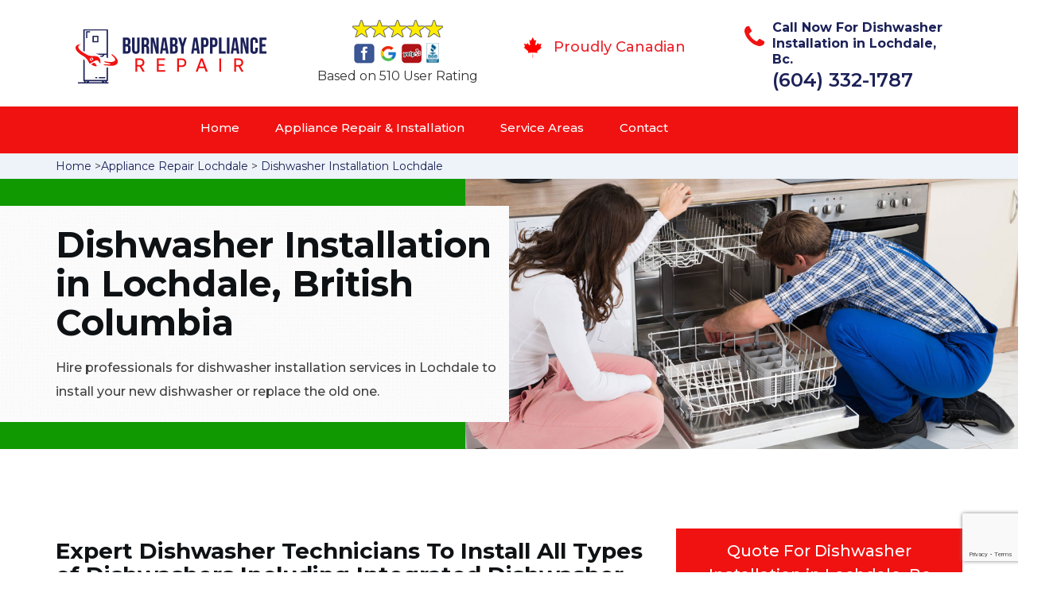

--- FILE ---
content_type: text/html
request_url: https://www.burnabyappliancerepair.ca/lochdale/dishwasher-installation-lochdale-bc/
body_size: 9986
content:
<!DOCTYPE html>
<html lang="en">

<head>
    <meta charset="UTF-8">
    <meta name="viewport" content="width=device-width, initial-scale=1">
    <title>Dishwasher Installation Lochdale &#129351; - Dishwasher Drain Hose & Air Gap Installation</title>
    <meta name="description" content="Installing a dishwasher can be a bit difficult when it comes to perfect Dishwasher Installation in Lochdale? Burnaby Appliance Repair Experts &#9989; expert technician help you install a new dishwasher or replace the old one. Give us a call at &#128383; (604) 332-1787. " />
    <meta name="keywords" content="dishwasher installation Lochdale, dishwasher Drain Hose installation Lochdale, dishwasher Air Gap installaion service Lochdale" />
    <!--google fonts-->

    <!--favicon-->
    <link rel="icon" href="/assets/images/burnaby appliance repair favicon-favicon.png">
    <!-- Lib & Custom Stylesheet Included -->
    <link rel="stylesheet" href="/assets/css/bootstrap.min.css">
    <link rel="stylesheet" href="/assets/css/font-awesome.min.css">
    <link rel="stylesheet" href="/assets/css/fontello.css">
    <link rel="stylesheet" href="/assets/css/owl-carousel.min.css">
    <link rel="stylesheet" href="/assets/css/magnific.min.css">
    <link rel="stylesheet" href="/assets/css/animate.css">
    <link rel="stylesheet" href="/assets/source/jquery.fancybox.css" media="screen" />
    <link rel="stylesheet" href="/assets/css/style.css">
    <link rel="stylesheet" href="/assets/css/responsive.css">
    <meta name="robots" content="index, follow">
    <meta http-equiv="Content-Type" content="text/html; charset=utf-8">
    <meta name="language" content="English">
    <meta name="revisit-after" content="7 days">
    <meta property="og:title" content="Dishwasher Installation Lochdale &#129351; - Dishwasher Drain Hose & Air Gap Installation" />
    <meta property="og:description" content="Installing a dishwasher can be a bit difficult when it comes to perfect Dishwasher Installation in Lochdale? Burnaby Appliance Repair Experts &#9989; expert technician help you install a new dishwasher or replace the old one. Give us a call at &#128383; (604) 332-1787. " />
    <meta property="og:image" content="/userfiles/images/appliance-services/dishwasher-installation.jpg" />
    <link rel="canonical" href="https://www.burnabyappliancerepair.ca/lochdale/dishwasher-installation-lochdale-bc/" />

</head>

<body>
<!--  Clickcease.com tracking-->
<script type='text/javascript'>var script = document.createElement('script');
script.async = true; script.type = 'text/javascript';
var target = 'https://www.clickcease.com/monitor/stat.js';
script.src = target;var elem = document.head;elem.appendChild(script);
</script>
<noscript>
<a href='https://www.clickcease.com' rel='nofollow'><img src='https://monitor.clickcease.com/stats/stats.aspx' alt='ClickCease'/></a>
</noscript>
<!--  Clickcease.com tracking-->
    <!--start header section -->
    <div class="main_menu_area1">
        <div class="container">
            <div class="">
                <div class="header_nav">
                    <nav class="navbar navbar-default row">
                        <!-- mobile display -->
                        <div class="col-lg-3 col-sm-6">
                            <div class="logo_flex">
                                <!--<button type="button" class="navbar-toggle">-->
                                <!--  <span class="icon-menu">M</span>-->
                                <!--</button>-->
                                <a class="logo" href="/">
                                    <img src="/assets/images/burnaby-appliance-repair.png"
                                        alt="appliance repair Lochdale" class="w-logo">
                                </a>
                            </div>
                        </div>

                        <div class="col-lg-3 col-sm-6">
                            <div class="icons-header text-center imgs">
                                <img src="/assets/images/top-rating-icon.png" alt="best appliance repair experts in Lochdale"><br>
                                <span> Based on 510 User Rating</span>
                            </div>
                        </div>

                        <div class="col-lg-3 col-md-6 col-sm-12 col-xs-12">
                            <div class="header-text proud">
                                <div class="header-icon">
                                    <img src="/assets/images/proudly-canadian.png" alt="Same Day Appliance Repair Services in Lochdale">
                                </div>
                                <div class="header-info">
                                    <span class="proudly-canadian">Proudly Canadian</span>
                                </div>
                            </div>
                        </div>

                        <div class="col-lg-3 hidden-xs hidden-sm">
                            <div class="header-text">
                                <div class="header-icon">
                                    <i class="fa fa-phone"></i>
                                    <i class="paint-roller"></i>
                                </div>
                                <div class="header-info">
                                    <span class="phone">Call Now For Dishwasher Installation in Lochdale, Bc.</span>
                                    <span class="pnumber"><a href="tel:(604) 332-1787">(604) 332-1787</a></span>
                                </div>
                            </div>
                        </div>
                    </nav>
                    <!--end .navbar-->
                </div>
                <!--end .header_nav-->
            </div>
            <!--end .row-->
            <div class="whatsapp-icon visible-xs">
                <a href="tel:(604) 332-1787">
                    <img src="/assets/images/phone-icon-mobile.png" alt="whatsapp icon" height="46" width="46">
                </a>
            </div>
        </div>
        <!--end .container-fluid-->
    </div>
    <!--end .main_menu_area-->
    <!--end header section -->

    <div class="main_menu_area nav-color" style="padding:0;">
        <div class="container">
            <div class="row">
                <div class="header_nav">
                    <nav class="navbar navbar-default">
                        <!-- mobile display -->
                        <div class="logo_flex logo-d">
                            <div class="visible-xs logo-phone">(604) 332-1787</div>
                            <button type="button" class="navbar-toggle collapsed" data-toggle="collapse"
                                data-target="#bs-example-navbar-collapse-1" aria-expanded="false">
                                <span class="sr-only">Toggle navigation</span>
                                <span class="icon-bar"></span>
                                <span class="icon-bar"></span>
                                <span class="icon-bar"></span>
                            </button>
                        </div>
                        <div class="navbar_flex responsive_menu">
                            <div class="navbar-collapse">
                                <ul class="nav navbar-nav">
                                    <li>
                                        <a href="/">Home</a>

                                    </li>

                                    <li><a href="javascript:void(0);">Appliance Repair & Installation</a> <span
                                            class="responsive_click_menu fa fa-angle-down"></span>
                                        <ul class="dropdown-menu s-menu">
                                            <li>
                                                <div class="row">
                                                    <div class="col-md-4">
                                                        <ul>
                                                            <li><a
                                                                    href="/lochdale/stove-repair-lochdale-bc/">Stove Repair</a></li>
                                                            <li><a
                                                                    href="/lochdale/residential-appliance-repair-lochdale-bc/">Residential Appliance Repair</a></li>
                                                            <li><a
                                                                    href="/lochdale/range-repair-lochdale-bc/">Range Repair</a></li>
                                                            <li><a
                                                                    href="/lochdale/washing-machine-repair-lochdale-bc/">Washing Machine Repair</a></li>
                                                            <li><a
                                                                    href="/lochdale/dryer-repair-lochdale-bc/">Dryer Repair</a></li>
                                                            <li><a
                                                                    href="/lochdale/kitchen-appliances-repair-lochdale-bc/">Kitchen Appliances Repair</a></li>
                                                            <li><a
                                                                    href="/lochdale/freezer-repair-lochdale-bc/">Freezer Repair</a></li>
                                                            <li><a
                                                                    href="/lochdale/oven-elements-replacement-lochdale-bc/">Oven Elements Replacement</a></li>
                                                            <li><a
                                                                    href="/lochdale/commercial-appliances-repair-lochdale-bc/">Commercial Appliances Repair</a></li>
                                                                    <li><a href="/lochdale/dishwasher-repair-lochdale-bc/">Dishwasher Repair</a></li>
                                                                
                                                                    
                                                        </ul>
                                                    </div>

                                                    <div class="col-md-4">
                                                        <ul>
                                                            <li><a
                                                                    href="/lochdale/refrigerator-repair-lochdale-bc/">Refrigerator Repair</a></li>
                                                            <li><a
                                                                    href="/lochdale/microwave-repair-lochdale-bc/">Microwave Repair</a></li>
                                                            <li><a
                                                                    href="/lochdale/oven-repair-lochdale-bc/">Oven Repair</a></li>
                                                            <li><a
                                                                    href="/lochdale/gas-stove-repair-lochdale-bc/">Gas Stove Repair</a></li>
                                                            <li><a
                                                                    href="/lochdale/commercial-appliances-installation-lochdale-bc/">Commercial Appliances Installation</a></li>
                                                            <li><a
                                                                    href="/lochdale/appliances-installation-lochdale-bc/">Appliances Installation</a></li>
                                                            <li><a
                                                                    href="/lochdale/microwave-installation-lochdale-bc/">Microwave Installation</a></li>
                                                            <li><a
                                                                    href="/lochdale/washing-machine-installation-lochdale-bc/">Washing Machine Installation</a></li>
                                                              <li><a
                                                                   href="/lochdale/gas-stove-installation-lochdale-bc/">Gas Stove Installation</a></li>  
                                                                   <li><a href="/lochdale/dishwasher-installation-lochdale-bc/">Dishwasher Installation</a></li>

                                                        </ul>
                                                    </div>

                                                    <div class="col-md-4">
                                                        <ul>
                                                            <li><a
                                                                    href="/lochdale/dryer-installation-lochdale-bc/">Dryer Installation</a></li>
                                                            <li><a
                                                                    href="/lochdale/refrigerator-installation-lochdale-bc/">Refrigerator Installation</a></li>
                                                            <li><a
                                                                    href="/lochdale/range-installation-lochdale-bc/">Range Installation</a></li>
                                                            <li><a
                                                                    href="/lochdale/freezer-installation-lochdale-bc/">Freezer Installation</a></li>
                                                            <li><a
                                                                    href="/lochdale/oven-installation-lochdale-bc/">Oven Installation</a></li>
                                                            <li><a
                                                                    href="/lochdale/oven-element-installation-lochdale-bc/">Oven Element Installation</a></li>
                                                            <li><a
                                                                    href="/lochdale/stove-installation-lochdale-bc/">Stove Installation</a></li>

                                                            <li><a
                                                                    href="/lochdale/kitchen-appliance-installation-lochdale-bc/">Kitchen Appliances Installation</a></li>
                                                                    <li><a
                                                                    href="/lochdale/residential-appliance-installation-lochdale-bc/">Residential Appliance Installation</a></li>
                                                        </ul>
                                                    </div>
                                                </div>
                                            </li>

                                        </ul>
                                    </li>
                                    <li><a href="/service-areas/">Service Areas</a></li>
                                    <li><a href="/contact/">Contact</a></li>
                                </ul>
                            </div><!-- /.navbar-collapse -->
                        </div>
                    </nav>
                    <!--end .navbar-->
                </div>
                <!--end .header_nav-->
            </div>
            <!--end .row-->
        </div>
    </div>

    <div class="brd gray_bg">
<div class="container"><a href="/">Home</a> &gt;<a href="/lochdale/appliance-repairs-lochdale-bc/">Appliance Repair Lochdale</a> &gt; <a href="/lochdale/dishwasher-installation-lochdale-bc/">Dishwasher Installation Lochdale</a></div>
</div>

<section class="banner" style="background: url(/userfiles/images/appliance-services/dishwasher-installation.jpg);">
<div class="container">
<div class="row">
<div class="col-lg-6">
<div class="header_slide_text">
<h1>Dishwasher Installation in Lochdale, British Columbia</h1>
</div>

<div class="banner-text visible-lg">
<p>Hire professionals for dishwasher installation services in Lochdale&nbsp;to install your new dishwasher or replace the old one.</p>
</div>
</div>
</div>
</div>
</section>

<section class="service_single_area section_padding">
<div class="container">
<div class="row">
<div class="col-md-8">
<h2><strong>Expert Dishwasher Technicians To Install All Types of Dishwashers Including Integrated Dishwasher Installation, Drawer Dishwasher Installation, &amp; Built-in Dishwashers Installation in Lochdale.</strong></h2>

<p>Burnaby Appliance Repair Experts is the best company in Lochdale for installing appliances at your property. Burnaby Appliance Repair Experts has been installing your dishwashers, at your property, for years in Lochdale. With many years of experienced services in the field of <strong>Dishwasher Installation</strong>, we are a trustworthy and reliable installer company who will install your dishwashers for you in no time. We are more than delighted to help you install your dishwashers in Lochdale. Our team of installation experts at Burnaby Appliance Repair Experts is in charge of installing your dishwashers at your <strong>Homes, Stores, or Commercial Properties</strong>. For the best dishwasher installation services, that are quick and easy, you can call us any time of the day.</p>

<p><img src="https://www.burnabyappliancerepair.ca/imggen/dishwasher-installation-lochdale-british-columbia.webp" alt="Dishwasher Installation Lochdale - British Columbia" /></p>

<h3>Lochdale Dishwasher Connections Installation</h3>

<p>Burnaby Appliance Repair Experts provides the best <strong>Dishwasher Connection Installation Services</strong> at your property, anywhere in Lochdale. Call us any time of the day for the best dishwasher connection layout and installation services in Lochdale, at the best prices and the fastest speed. Our team of <strong>Installation Experts</strong> in Lochdale can effortlessly install and place your dishwasher at an easy and desired location in your kitchen, making sure the job is done right and the work is done with a clean finish.</p>

<h3>Dishwasher Drain Hose Installation Lochdale</h3>

<p>Burnaby Appliance Repair Experts is known to be the best dishwasher and dishwasher accessories installation company you can find in Lochdale. Our team is responsible and diligent and will install your <strong>Dishwasher Drain Hose</strong> effectively. We not only provide excellent and quick installation services but are also available twenty-four hours a day for our customers. We will effortlessly install your dishwasher drain hoses for your dishwashers anywhere in Lochdale.</p>

<h2>Install New Dishwasher in Lochdale</h2>

<p>Burnaby Appliance Repair Experts has the best team and the best deals for your dishwasher installation. Our team will efficiently install new dishwashers at your property in the most convenient location, effortlessly. All the necessary <strong>Plumbing &amp; Pipework</strong> required during the installation of a new dishwasher set will be done by our team at Burnaby Appliance Repair Experts. In Lochdale, we are known to be the <strong>Best Dishwasher Installation Company</strong> you can find in Lochdale. We not only provide excellent and quick <strong><a href="/lochdale/commercial-appliances-installation-lochdale-bc/">Commercial Installation Services</a></strong> but are also available twenty-four hours a day for our customers.</p>

<p><img alt="" src="/userfiles/images/install-new-dishwasher.jpg" /></p>

<h3>Connect Dishwasher To Sink Lochdale</h3>

<p>Our technicians at Burnaby Appliance Repair Experts are the best when it comes to dishwasher and <strong>Dishwasher Accessory Installation</strong>. We will also connect your dishwasher to your sink without any problem. You can avail of our services any time of the day, anywhere in Lochdale.</p>

<h3>Lochdale Dishwasher Air Gap Installation</h3>

<p>Dishwasher air gaps are necessary for the best working of your appliance. AT Burnaby Appliance Repair Experts you can find the best and most diligent team in Lochdale for your <strong>Dishwasher Air Gap Installation</strong>. Our services are the best in the city, with a reliable team working quickly and efficiently just for your comfort.</p>

<h3>Integrated Dishwasher Installation Lochdale</h3>

<p>Integrated dishwasher systems can be best installed by a team of professionals. Burnaby Appliance Repair Experts is well known in Lochdale for being the best home dishwasher installation company in the city, with a long list of happy and satisfied customers. To get your <strong>Integrated Dishwasher System Installed</strong> you can get in touch with us any time of the day.</p>

<p><img alt="" src="/userfiles/images/integrated-dishwasher-installation.jpg" /></p>

<h3>Install A Freestanding Dishwasher in&nbsp;Lochdale</h3>

<p>Burnaby Appliance Repair Experts also provides the best freestanding dishwasher installation services at your property. Call us any time of the day for the best <strong>Freestanding Dishwasher Installation Services</strong> in Lochdale, at the best prices and the fastest speed. Our team of installation experts in Lochdale can effortlessly install and place your dishwasher at an easy and desired location in your kitchen.</p>
<!--end .service_single_left--></div>
<!--end .col-md-8-->

<div class="col-md-4"><div class="service_single_right">
<div class="text-country">
<h4>Quote For Dishwasher Installation in Lochdale, Bc</h4>
</div>

<div class="services_support contactform mb_30">
<div class="expMessage">&nbsp;</div>

<form action="#" id="contactUs" method="post" wtx-context="454F8A54-21C9-4FEF-B350-93EA343E4A7E">
<div class="form-group"><input class="form-control required" id="name" name="formInput[name]" placeholder="Name *" required="" type="text" wtx-context="65344847-F28D-40EE-8BE8-7E5F2DF57785" /></div>

<div class="form-group"><input aria-invalid="false" class="form-control required valid" id="inputPhoneL" name="formInput[phone]" placeholder="Phone *" required="" type="text" wtx-context="3690D79B-239F-4F7D-A5ED-F694130F42CB" /></div>

<div class="form-group"><input class="form-control" id="email" name="formInput[email]" placeholder="Email *" required="" type="email" wtx-context="1201D587-8B05-40A8-8A0C-BC9F6C80BEF7" /></div>

<div class="form-group"><textarea class="form-control" cols="30" id="" name="formInput[message]" placeholder="Messsage" rows="3"></textarea></div>

<div class="g-recaptcha" data-callback="setResponse" data-sitekey="6Ld26BQgAAAAAAvwCkKLez_kC3R1vfHCaaP8O9Br" data-size="invisible">&nbsp;</div>
<input id="captcha-response" name="captcha-response" type="hidden" wtx-context="8D5BFABB-DBD4-42CB-83A9-138EFC8FE793" />
<div class="text-center"><button class="btn btn-red" type="submit">Submit Now</button></div>
<input name="action" type="hidden" value="submitform" wtx-context="207679A8-1FC3-44AA-8B0D-0612BC364CF6" />&nbsp;</form>
</div>

<div class="text-country">
<h4>Lochdale Location</h4>
</div>

<div class="services_support locationmap mb_30"><iframe frameborder="0" height="400" marginheight="0" marginwidth="0" scrolling="no" src="https://maps.google.com/maps?width=100%&amp;height=600&amp;hl=en&amp;q=Lochdale%20British Columbia&amp;ie=UTF8&amp;t=&amp;z=14&amp;iwloc=B&amp;output=embed" width="100%">km radius map</iframe></div>

<div class="text-country">
<h4>Lochdale Information</h4>
</div>

<div class="services_support mb_30">
<div class="wiki-p"></div>
</div>
</div>
 <!--end .col-md-4--></div>
</div>
</div>
</section>
<section class="testimonial_area section_padding gray_bg">
<div class="container">
<div class="row">
<div class="col-md-12">
<div class="hero-section-title text-center">
<h2>Praise From Our Happy Clients About Our<br />
Dishwasher Installation in Lochdale, Bc</h2>
</div>
<!--end .hero-section-title--></div>
<!--end .col-md-12-->

<div class="col-md-8 col-md-offset-2"><!--end .testimonial_image-->
<div class="testimonial_slider owl-carousel text-center">
<div class="testimonial_details">
<p>Thanks Burnaby Appliance Repair Experts! I called Burnaby Appliance Repair Experts at 11 AM one day and they were at my house by 02:00-noon the same day. Burnaby Appliance Repair Experts team was friendly, punctual, and courteous. They fixed the dishwasher too! He found a piece of glass lodged in our dishwasher water pump and removed it. We were so thankful to have the dishwasher fixed so that we could do our dishes. Thanks again.</p>
<span class="rating"><i class="fa fa-star"></i> <i class="fa fa-star"></i> <i class="fa fa-star"></i> <i class="fa fa-star"></i> <i class="fa fa-star-half-o"></i></span>

<h3>Smith Jordan</h3>
</div>

<div class="testimonial_details">
<p>Great outfit. The technician from Burnaby Appliance Repair Experts came during the time window, did what needed to be done quickly, and even gave me a small discount. We chatted the entire time and it was a pleasure doing business with Burnaby Appliance Repair Experts.</p>
<span class="rating"><i class="fa fa-star"></i> <i class="fa fa-star"></i> <i class="fa fa-star"></i> <i class="fa fa-star"></i> <i class="fa fa-star-half-o"></i></span>

<h3>Alex Stoke</h3>
</div>
<!--end Â .testimonial_details-->

<div class="testimonial_details">
<p>Very easy to schedule an appointment with Burnaby Appliance Repair Experts - they even had same-day appointments available for appliance repairs. Their tech came within his 2 hours and called to give me a heads up. He was friendly, knowledgeable, and clearly explained what the problem was with my dishwasher and how he'd fix it, and the dishwasher has been running fine since.</p>
<span class="rating"><i class="fa fa-star"></i> <i class="fa fa-star"></i> <i class="fa fa-star"></i> <i class="fa fa-star"></i> <i class="fa fa-star"></i></span>

<h3>John</h3>
</div>
<!--end .testimonial_details--></div>
<!--end .testimonial_slider--></div>
<!--end .col-md-8--></div>
<!--end .row--></div>
<!--end .container--></section>


<section class="slider_service_area text-center" style="padding: 70px 0;">
<div class="container">
<div class="row">
<div class="col-md-12">
<div class="hero-section-title"><i class="icon-snowflake"></i>
<h4 class="brands_slider">Appliance Brands We Repair in Burnaby</h4>
</div>
<!--end .hero-section-title--></div>
<!--end .col-md-12--></div>
<!--end .row-->

<div class="row">
<div class="col-md-2">
<div class="slider_service_box">
<div class="brand_img"><a href="/hobart-dishwasher-installation/"><img alt="hobart appliance repair" src="/assets/images/logos/hobart.png" /> </a></div>
</div>
</div>

<div class="col-md-2">
<div class="slider_service_box">
<div class="brand_img"><a href="/hotpoint-dishwasher-installation/"><img alt="hotpoint appliance repair" src="/assets/images/logos/Hotpoint.png" /> </a></div>
</div>
</div>

<div class="col-md-2">
<div class="slider_service_box">
<div class="brand_img"><a href="/ikea-dishwasher-installation/"><img alt="ikea appliance repair" src="/assets/images/logos/ikea.png" /> </a></div>
</div>
</div>

<div class="col-md-2">
<div class="slider_service_box">
<div class="brand_img"><a href="/inglis-dishwasher-installation/"><img alt="inglis appliance repair" src="/assets/images/logos/inglis.png" /> </a></div>
</div>
</div>

<div class="col-md-2">
<div class="slider_service_box">
<div class="brand_img"><a href="/jennair-dishwasher-installation/"><img alt="jennair appliance repair" src="/assets/images/logos/jennair.png" /> </a></div>
</div>
</div>

<div class="col-md-2">
<div class="slider_service_box">
<div class="brand_img"><a href="/kelvinator-dishwasher-installation/"><img alt="kelvinator appliance repair" src="/assets/images/logos/Kelvinator.png" /> </a></div>
</div>
</div>

<div class="col-md-2">
<div class="slider_service_box">
<div class="brand_img"><a href="/kenmore-dishwasher-installation/"><img alt="kenmore appliance repair" src="/assets/images/logos/kenmore.png" /> </a></div>
</div>
</div>

<div class="col-md-2">
<div class="slider_service_box">
<div class="brand_img"><a href="/kitchen-aid-dishwasher-installation/"><img alt="kitchenaid appliance repair" src="/assets/images/logos/KitchenAid.png" /> </a></div>
</div>
</div>

<div class="col-md-2">
<div class="slider_service_box">
<div class="brand_img"><a href="/lg-dishwasher-installation/"><img alt="LG appliance repair" src="/assets/images/logos/LG.png" /> </a></div>
</div>
</div>

<div class="col-md-2">
<div class="slider_service_box">
<div class="brand_img"><a href="/liebherr-dishwasher-installation/"><img alt="liebherr appliance repair" src="/assets/images/logos/Liebherr.png" /> </a></div>
</div>
</div>

<div class="col-md-2">
<div class="slider_service_box">
<div class="brand_img"><a href="/magic-chef-dishwasher-installation/"><img alt="magic chef appliance repair" src="/assets/images/logos/magic-chef.png" /> </a></div>
</div>
</div>

<div class="col-md-2">
<div class="slider_service_box">
<div class="brand_img"><a href="/marvel-dishwasher-installation/"><img alt="marvel appliance repair" src="/assets/images/logos/marvel.png" /> </a></div>
</div>
</div>

<div class="col-md-2">
<div class="slider_service_box">
<div class="brand_img"><a href="/maytag-dishwasher-installation/"><img alt="maytag appliance repair" src="/assets/images/logos/maytag.png" /> </a></div>
</div>
</div>

<div class="col-md-2">
<div class="slider_service_box">
<div class="brand_img"><a href="/miele-dishwasher-installation/"><img alt="miele appliance repair" src="/assets/images/logos/miele.png" /> </a></div>
</div>
</div>

<div class="col-md-2">
<div class="slider_service_box">
<div class="brand_img"><a href="/moffat-dishwasher-installation/"><img alt="moffat appliance repair" src="/assets/images/logos/moffat.png" /> </a></div>
</div>
</div>

<div class="col-md-2">
<div class="slider_service_box">
<div class="brand_img"><a href="/panasonic-dishwasher-installation/"><img alt="panasonic appliance repair" src="/assets/images/logos/panasonic.png" /> </a></div>
</div>
</div>

<div class="col-md-2">
<div class="slider_service_box">
<div class="brand_img"><a href="/roper-dishwasher-installation/"><img alt="roper appliance repair" src="/assets/images/logos/roper.png" /> </a></div>
</div>
</div>

<div class="col-md-2">
<div class="slider_service_box">
<div class="brand_img"><a href="/samsung-dishwasher-installation/"><img alt="samsung appliance repair" src="/assets/images/logos/Samsung.png" /> </a></div>
</div>
</div>

<div class="col-md-2">
<div class="slider_service_box">
<div class="brand_img"><a href="/sharp-dishwasher-installation/"><img alt="sharp appliance repair" src="/assets/images/logos/sharp.png" /> </a></div>
</div>
</div>

<div class="col-md-2">
<div class="slider_service_box">
<div class="brand_img"><a href="/signature-dishwasher-installation/"><img alt="signature appliance repair" src="/assets/images/logos/signature.png" /> </a></div>
</div>
</div>

<div class="col-md-2">
<div class="slider_service_box">
<div class="brand_img"><a href="/smeg-dishwasher-installation/"><img alt="smeg appliance repairs" src="/assets/images/logos/smeg.png" /> </a></div>
</div>
</div>

<div class="col-md-2">
<div class="slider_service_box">
<div class="brand_img"><a href="/speed-queen-dishwasher-installation/"><img alt="speed queen appliance repair" src="/assets/images/logos/speed-queen.png" /> </a></div>
</div>
</div>

<div class="col-md-2">
<div class="slider_service_box">
<div class="brand_img"><a href="/sub-zero-dishwasher-installation/"><img alt="sub zero appliance repairs" src="/assets/images/logos/sub-zero.png" /> </a></div>
</div>
</div>

<div class="col-md-2">
<div class="slider_service_box">
<div class="brand_img"><a href="/summit-dishwasher-installation/"><img alt="summit appliance repair" src="/assets/images/logos/summit.png" /> </a></div>
</div>
</div>

<div class="col-md-2">
<div class="slider_service_box">
<div class="brand_img"><a href="/tappan-dishwasher-installation/"><img alt="tappan appliance repair" src="/assets/images/logos/tappan.png" /> </a></div>
</div>
</div>

<div class="col-md-2">
<div class="slider_service_box">
<div class="brand_img"><a href="/thermador-dishwasher-installation/"><img alt="thermador appliance repair" src="/assets/images/logos/thermador.png" /> </a></div>
</div>
</div>

<div class="col-md-2">
<div class="slider_service_box">
<div class="brand_img"><a href="/turbofan-dishwasher-installation/"><img alt="turbofan appliance repair" src="/assets/images/logos/turbofan.png" /> </a></div>
</div>
</div>

<div class="col-md-2">
<div class="slider_service_box">
<div class="brand_img"><a href="/vent-a-hood-dishwasher-installation/"><img alt="vent a hood appliance repair" src="/assets/images/logos/vent-a-hood.png" /> </a></div>
</div>
</div>

<div class="col-md-2">
<div class="slider_service_box">
<div class="brand_img"><a href="/viking-dishwasher-installation/"><img alt="viking appliance repair" src="/assets/images/logos/viking.png" /> </a></div>
</div>
</div>

<div class="col-md-2">
<div class="slider_service_box">
<div class="brand_img"><a href="/voltas-dishwasher-installation/"><img alt="voltas appliance repair" src="/assets/images/logos/voltas.png" /> </a></div>
</div>
</div>

<div class="col-md-2">
<div class="slider_service_box">
<div class="brand_img"><a href="/westinghouse-dishwasher-installation/"><img alt="westinghouse appliance repair" src="/assets/images/logos/Westinghouse.png" /> </a></div>
</div>
</div>

<div class="col-md-2">
<div class="slider_service_box">
<div class="brand_img"><a href="/whirlpool-dishwasher-installation/"><img alt="whirlpool appliance repair" src="/assets/images/logos/Whirlpool.png" /> </a></div>
</div>
</div>

<div class="col-md-2">
<div class="slider_service_box">
<div class="brand_img"><a href="/wolf-dishwasher-installation/"><img alt="wolf appliance repair" src="/assets/images/logos/wolf.png" /> </a></div>
</div>
</div>

<div class="col-md-2">
<div class="slider_service_box">
<div class="brand_img"><a href="/zephyr-dishwasher-installation/"><img alt="zephyr appliance repair" src="/assets/images/logos/Zephyr.png" /> </a></div>
</div>
</div>

<div class="col-md-2">
<div class="slider_service_box">
<div class="brand-img"><a href="/admiral-dishwasher-installation/"><img alt="admiral appliance repair" src="/assets/images/logos/admiral.png" /> </a></div>
</div>
</div>

<div class="col-md-2">
<div class="slider_service_box">
<div class="brand_img"><a href="/aeg-dishwasher-installation/"><img alt="aeg appliance repair" src="/assets/images/logos/AEG.png" /> </a></div>
</div>
</div>

<div class="col-md-2">
<div class="slider_service_box">
<div class="brand_img"><a href="/aga-dishwasher-installation/"><img alt="aga appliance repair" src="/assets/images/logos/AGA.png" /> </a></div>
</div>
</div>

<div class="col-md-2">
<div class="slider_service_box">
<div class="brand_img"><a href="/amana-dishwasher-installation/"><img alt="amana appliance repair" src="/assets/images/logos/amana.png" /> </a></div>
</div>
</div>

<div class="col-md-2">
<div class="slider_service_box">
<div class="brand_img"><a href="/amica-dishwasher-installation/"><img alt="amica appliance repair" src="/assets/images/logos/amica.png" /> </a></div>
</div>
</div>

<div class="col-md-2">
<div class="slider_service_box">
<div class="brand_img"><a href="/anova-dishwasher-installation/"><img alt="anova appliance repair" src="/assets/images/logos/Anova.png" /> </a></div>
</div>
</div>

<div class="col-md-2">
<div class="slider_service_box">
<div class="brand_img"><a href="/ariston-dishwasher-installation/"><img alt="ariston appliance repair" src="/assets/images/logos/ariston.png" /> </a></div>
</div>
</div>

<div class="col-md-2">
<div class="slider_service_box">
<div class="brand_img"><a href="/asko-dishwasher-installation/"><img alt="asko appliance repair" src="/assets/images/logos/asko.png" /> </a></div>
</div>
</div>

<div class="col-md-2">
<div class="slider_service_box">
<div class="brand_img"><a href="/avantgarde-dishwasher-installation/"><img alt="avantgarde appliance repair" src="/assets/images/logos/avantgarde.png" /> </a></div>
</div>
</div>

<div class="col-md-2">
<div class="slider_service_box">
<div class="brand_img"><a href="/avanti-dishwasher-installation/"><img alt="avanti appliance repair" src="/assets/images/logos/avanti.png" /> </a></div>
</div>
</div>

<div class="col-md-2">
<div class="slider_service_box">
<div class="brand_img"><a href="/bauknecht-dishwasher-installation/"><img alt="bauknecht appliance repair" src="/assets/images/logos/bauknecht.png" /> </a></div>
</div>
</div>

<div class="col-md-2">
<div class="slider_service_box">
<div class="brand_img"><a href="/beaumark-dishwasher-installation/"><img alt="beaumark appliance repair" src="/assets/images/logos/beaumark.png" /> </a></div>
</div>
</div>

<div class="col-md-2">
<div class="slider_service_box">
<div class="brand_img"><a href="/beko-dishwasher-installation/"><img alt="beko appliance repair" src="/assets/images/logos/beko.png" /> </a></div>
</div>
</div>

<div class="col-md-2">
<div class="slider_service_box">
<div class="brand_img"><a href="/bertazzoni-dishwasher-installation/"><img alt="bertazzoni appliance repair" src="/assets/images/logos/bertazzoni.png" /> </a></div>
</div>
</div>

<div class="col-md-2">
<div class="slider_service_box">
<div class="brand_img"><a href="/blomberg-dishwasher-installation/"><img alt="blomberg appliance repair" src="/assets/images/logos/Blomberg.png" /> </a></div>
</div>
</div>

<div class="col-md-2">
<div class="slider_service_box">
<div class="brand_img"><a href="/blue-seal-dishwasher-installation/"><img alt="blue seal appliance repair" src="/assets/images/logos/blue-seal.png" /> </a></div>
</div>
</div>

<div class="col-md-2">
<div class="slider_service_box">
<div class="brand_img"><a href="/blue-star-dishwasher-installation/"><img alt="blue star appliance repair" src="/assets/images/logos/blue-star.png" /> </a></div>
</div>
</div>

<div class="col-md-2">
<div class="slider_service_box">
<div class="brand_img"><a href="/bosch-dishwasher-installation/"><img alt="bosch appliance repair" src="/assets/images/logos/bosch.png" /> </a></div>
</div>
</div>

<div class="col-md-2">
<div class="slider_service_box">
<div class="brand_img"><a href="/brada-dishwasher-installation/"><img alt="brada appliance repair" src="/assets/images/logos/brada.png" /> </a></div>
</div>
</div>

<div class="col-md-2">
<div class="slider_service_box">
<div class="brand_img"><a href="/cafe-dishwasher-installation/"><img alt="cafe appliance repair" src="/assets/images/logos/cafe.png" /> </a></div>
</div>
</div>

<div class="col-md-2">
<div class="slider_service_box">
<div class="brand_img"><a href="/cove-dishwasher-installation/"><img alt="cove appliance repair" src="/assets/images/logos/Cove.png" /> </a></div>
</div>
</div>

<div class="col-md-2">
<div class="slider_service_box">
<div class="brand_img"><a href="/dacor-dishwasher-installation/"><img alt="dacor appliance repair" src="/assets/images/logos/dacor.png" /> </a></div>
</div>
</div>

<div class="col-md-2">
<div class="slider_service_box">
<div class="brand_img"><a href="/danby-dishwasher-installation/"><img alt="danby appliance repair" src="/assets/images/logos/danby.png" /> </a></div>
</div>
</div>

<div class="col-md-2">
<div class="slider_service_box">
<div class="brand_img"><a href="/electrolux-dishwasher-installation/"><img alt="electrolux appliance repair" src="/assets/images/logos/electrolux.png" /> </a></div>
</div>
</div>

<div class="col-md-2">
<div class="slider_service_box">
<div class="brand_img"><a href="/faber-dishwasher-installation/"><img alt="faber appliance repair" src="/assets/images/logos/faber.png" /> </a></div>
</div>
</div>

<div class="col-md-2">
<div class="slider_service_box">
<div class="brand_img"><a href="/falmec-dishwasher-installation/"><img alt="falmec appliance repair" src="/assets/images/logos/falmec.png" /> </a></div>
</div>
</div>

<div class="col-md-2">
<div class="slider_service_box">
<div class="brand_img"><a href="/fhiaba-dishwasher-installation/"><img alt="fhiaba appliance repair" src="/assets/images/logos/Fhiaba.png" /> </a></div>
</div>
</div>

<div class="col-md-2">
<div class="slider_service_box">
<div class="brand_img"><a href="/fisher-paykel-dishwasher-installation/"><img alt="fisher paykel appliance repair" src="/assets/images/logos/Fisher-&amp;-Paykel.png" /> </a></div>
</div>
</div>

<div class="col-md-2">
<div class="slider_service_box">
<div class="brand_img"><a href="/frigidaire-dishwasher-installation/"><img alt="frigidaire appliance repair" src="/assets/images/logos/Frigidaire.png" /> </a></div>
</div>
</div>

<div class="col-md-2">
<div class="slider_service_box">
<div class="brand_img"><a href="/fulgor-dishwasher-installation/"><img alt="fulgor appliance repair" src="/assets/images/logos/Fulgor.png" /> </a></div>
</div>
</div>

<div class="col-md-2">
<div class="slider_service_box">
<div class="brand_img"><a href="/gaggenau-dishwasher-installation/"><img alt="gaggenau appliance repair" src="/assets/images/logos/gaggenau.png" /> </a></div>
</div>
</div>

<div class="col-md-2">
<div class="slider_service_box">
<div class="brand_img"><a href="/ge-dishwasher-installation/"><img alt="ge appliance repair" src="/assets/images/logos/GE-(General-Electric).png" /> </a></div>
</div>
</div>

<div class="col-md-2">
<div class="slider_service_box">
<div class="brand_img"><a href="/haier-dishwasher-installation/"><img alt="haier appliance repair" src="/assets/images/logos/haier.png" /> </a></div>
</div>
</div>

<div class="col-md-2">
<div class="slider_service_box">
<div class="brand_img"><a href="/hisense-dishwasher-installation/"><img alt="hisense appliance repair" src="/assets/images/logos/hisense.png" /> </a></div>
</div>
</div>
</div>
<!--end .row--></div>
<!--end .container--></section>

<div class="homepagecities">
<div class="container">
<div class="row">
<div class="col-sm-12">
<h2><strong>We serve the following locations around Burnaby</strong></h2>
<br />
<ul class="ul3"><li><a href="/brentwood-park/dishwasher-installation-brentwood-park-bc/">Brentwood Park</a></li><li><a href="/burnaby-heights/dishwasher-installation-burnaby-heights-bc/">Burnaby Heights</a></li><li><a href="/capitol-hill/dishwasher-installation-capitol-hill-bc/">Capitol Hill</a></li><li><a href="/deer-lake/dishwasher-installation-deer-lake-bc/">Deer Lake</a></li><li><a href="/edmonds/dishwasher-installation-edmonds-bc/">Edmonds</a></li><li><a href="/lochdale/dishwasher-installation-lochdale-bc/">Lochdale</a></li><li><a href="/marlborough/dishwasher-installation-marlborough-bc/">Marlborough</a></li><li><a href="/maywood/dishwasher-installation-maywood-bc/">Maywood</a></li><li><a href="/metrotown/dishwasher-installation-metrotown-bc/">Metrotown</a></li><li><a href="/montecito/dishwasher-installation-montecito-bc/">Montecito</a></li><li><a href="/north-burnaby/dishwasher-installation-north-burnaby-bc/">North Burnaby</a></li><li><a href="/parkcrest/dishwasher-installation-parkcrest-bc/">Parkcrest</a></li><li><a href="/south-slope/dishwasher-installation-south-slope-bc/">South Slope</a></li><li><a href="/sullivan-heights/dishwasher-installation-sullivan-heights-bc/">Sullivan Heights</a></li><li><a href="/univercity/dishwasher-installation-univercity-bc/">UniverCity</a></li><li><a href="/westridge/dishwasher-installation-westridge-bc/">Westridge</a></li><li><a href="/willingdon-heights/dishwasher-installation-willingdon-heights-bc/">Willingdon Heights</a></li></ul></div>
</div>
</div>
</div>





    <!--start footer section -->
    <footer class="footer_section">
        <div class="container">
            <div class="row">
                <div class="col-md-3 col-sm-6">
                    <div class="footer_box footer-abt">
                        <h2 style="color:#fff;margin-bottom:20px; ">About Burnaby Appliance Repair Experts</h2>
                        <p>Burnaby Appliance Repair Experts has set out to deliver the best and professional appliance repair
                            services in Lochdale. Our skilled professionals will keep your appliances running
                            efficiently through years of experience.</p>
                    </div>
                    <!--end .footer_box-->

                </div>
                <!--end .col-md-3-->
                <div class="col-md-6 col-sm-6">
                    <div class="footer_box service row">
                        <h2 style="color:#fff;margin-bottom:20px; padding-left: 12px;">Quick Links</h2>
                        <ul class="col-md-6">
                            <li><a
                                    href="/lochdale/commercial-appliances-repair-lochdale-bc/">Commercial
                                    Appliances Repair</a></li>
                            <li><a
                                    href="/lochdale/gas-stove-repair-lochdale-bc/">Gas
                                    Stove Repair</a></li>
                            <li><a
                                    href="/lochdale/kitchen-appliances-repair-lochdale-bc/">Kitchen
                                    Appliances Repair</a></li>
                            <li><a
                                    href="/lochdale/oven-elements-replacement-lochdale-bc/">Oven
                                    Elements Replacement</a></li>
                            <li><a
                                    href="/lochdale/washing-machine-repair-lochdale-bc/">Washing
                                    Machine Repair</a></li>
                        </ul>
                        <ul class="col-md-6">
                            <li><a
                                    href="/lochdale/dryer-installation-lochdale-bc/">Dryer
                                    Installation</a></li>
                            <li><a
                                    href="/lochdale/microwave-installation-lochdale-bc/">Microwave
                                    Installation</a></li>
                            <li><a
                                    href="/lochdale/refrigerator-installation-lochdale-bc/">Refrigerator
                                    Installation</a></li>
                            <li><a
                                    href="/lochdale/stove-installation-lochdale-bc/">Stove
                                    Installation</a></li>
                            <li><a href="/privacy-policy/">Privacy Policy</a></li>
                        </ul>


                    </div>
                    <!--end .footer_box-->
                </div>
                <!--end .col-md-3-->
                <div class="col-md-3 col-sm-6">
                    <div class="footer_box">
                        <h3 style="color:#fff; margin-bottom:20px;">Contact Information</h3>
                        <span class="support_email"><i class="fa fa-envelope"></i> <a href="mailto:info@burnabyappliancerepair.ca">Email Us</a></span>
                        <span class="support_num"><i class="fa fa-phone-square"></i> <a
                                href="tel:(604) 332-1787">(604) 332-1787</a></span>
                                <address class="support_address"><i class="fa fa-map-marker"></i>Lochdale, Bc</address>
                    </div>
                    <div class="copyright_area d-none">
                        <div class="copyright_left">
                            <ul class="social_media">
                                <li><a href="#"><i class="fa fa-twitter"></i></a></li>
                                <li><a href="#"><i class="fa fa-facebook"></i></a></li>
                                <li><a href="#"><i class="fa fa-linkedin"></i></a></li>
                                <li><a href="#"><i class="fa fa-youtube-play"></i></a></li>
                            </ul>

                        </div>
                    </div>
                    <!--end .footer_box-->
                </div>
                <!--end .col-md-3-->

            </div>
            <!--end .row-->
        </div>
        <!--end .container-->

        <!-- copyright section -->
        <div class="footer_bg">
            <div class="container">
                <div class="row">
                    <div class="col-md-12 text-center">
                        <div class="copyright">
                            <p>Copyright © <script>document.write(new Date().getFullYear())</script> - All Rights Reserved, <a href="/" style="color:#fff">Burnaby Appliance Repair Experts</a></p>
                        </div>
                    </div>

                </div>
            </div>
        </div>
    </footer>
    <!--end .footer_section-->
    <!--end footer section -->

 <script type="application/ld+json">
    {
      "@context": "https://schema.org",
      "@type": "NewsArticle",
      "headline": "Article headline",
      "image": ["/userfiles/images/appliance-services/dishwasher-installation.jpg"],
      "datePublished": "2015-02-05T08:00:00+08:00",
      "dateModified": "2015-02-05T09:20:00+08:00",
      "author": [
        {
          "@type": "Person",
          "name": "Jane Doe",
          "url": "https://www.burnabyappliancerepair.ca/"
        }
      ]
    }
  </script>
  
  <script type="application/ld+json">
    {
      "@context": "https://schema.org",
      "@type": "BreadcrumbList",
      "itemListElement": [
        {
          "@type": "ListItem",
          "position": 1,
          "item": {
            "@id": "/lochdale/dishwasher-installation-lochdale-bc/",
            "name": "Burnaby Appliance Repair Experts"
          }
        }
      ]
    }
  </script>
  
  <script type="application/ld+json">
    {
      "@context": "https://schema.org",
      "@type": "Organization",
      "name": "Burnaby Appliance Repair Experts",
      "legalName": "Burnaby Appliance Repair Experts",
      "alternateName": "Burnaby Appliance Repair Experts",
      "url": "https://www.burnabyappliancerepair.ca/",
      "logo": "/assets/images/burnaby-appliance-repair.png",
      "foundingDate": "2001",
      "founders": [
        {
          "@type": "Person",
          "name": "Top"
        }
      ],
      "address": {
        "@type": "PostalAddress",
        "streetAddress": "British Columbia",
        "addressLocality": "British Columbia",
        "addressRegion": "British Columbia",
        "addressCountry": "British Columbia"
      },
      "contactPoint": {
        "@type": "ContactPoint",
        "contactType": "customer support",
        "telephone": "(604) 332-1787"
      },
      "sameAs": [
        "https://www.facebook.com/",
        "https://www.youtube.com/"
      ]
    }
  </script>
  
  <script type="application/ld+json">
    {
      "@context": "http://schema.org/",
      "@type": "Product",
      "name": "Dishwasher Installation Lochdale",
      "image": "/userfiles/images/appliance-services/dishwasher-installation.jpg",
      "description": "Installing a dishwasher can be a bit difficult when it comes to perfect Dishwasher Installation in Lochdale? Burnaby Appliance Repair Experts &#9989; expert technician help you install a new dishwasher or replace the old one. Give us a call at &#128383; (604) 332-1787. ",
      "brand": {
        "@type": "Brand",
        "name": "Burnaby Appliance Repair Experts"
      },
      "sku": "0",
      "gtin8": "0",
      "gtin13": "0",
      "gtin14": "0",
      "mpn": "0",
      "offers": {
        "@type": "AggregateOffer",
        "priceCurrency": "CAD",
        "lowPrice": "1",
        "highPrice": "10",
        "offerCount": "7"
      },
      "aggregateRating": {
        "@type": "AggregateRating",
        "ratingValue": "4.9",
        "bestRating": "5",
        "worstRating": "",
        "ratingCount": "510"
      },
  
      "review": {
        "@context": "http://schema.org/",
        "name": "Best Rating",
        "@type": "Review",
        "reviewBody": "Burnaby Appliance Repair Experts answered my telephone call instantly and was beyond educated. He was very easy to connect with and also defeat the approximated time he offered me to get below. less than 20 mins! Incredible service. So handy and also good. 10/10 recommend. I'm beyond eased and really feel secure again in my house (after my secrets were taken). Thank you, Burnaby Appliance Repair Experts.",
        "author": {
          "@type": "Person",
          "name": "John Parker"
        }
      }
    }
  </script>
  
  <script type="application/ld+json">
    {
      "@context": "http://schema.org/",
      "@type": "Review",
      "author": {
        "@type": "Person",
        "name": "John Parker"
      },
      "reviewBody": "Burnaby Appliance Repair Experts answered my telephone call instantly and was beyond educated. He was very easy to connect with and also defeat the approximated time he offered me to get below. less than 20 mins! Incredible service. So handy and also good. 10/10 recommend. I'm beyond eased and really feel secure again in my house (after my secrets were taken). Thank you, Burnaby Appliance Repair Experts.",
      "itemReviewed": {
        "@type": "LocalBusiness",
        "name": "Burnaby Appliance Repair Experts",
        "priceRange": "$$",
        "telephone": "(604) 332-1787",
        "address": {
          "@type": "PostalAddress",
          "streetAddress": "British Columbia",
          "addressLocality": "British Columbia",
          "addressRegion": "British Columbia",
          "addressCountry": "British Columbia"
        },
  
        "image": "/assets/images/burnaby-appliance-repair.png"
      },
      "reviewRating": {
        "@type": "Rating",
        "ratingValue": 5,
        "worstRating": 1,
        "bestRating": 5,
        "reviewAspect": "Ambiance"
      }
    }
  </script>
  
  <script type="application/ld+json">
    {
      "@context": "http://schema.org",
      "@type": "WebSite",
      "url": "https://www.burnabyappliancerepair.ca/",
      "potentialAction": {
        "@type": "SearchAction",
        "target": "https://www.burnabyappliancerepair.ca/search/{search_key}",
        "query-input": "required name=search_key"
      }
    }
  </script>
   



    <!-- Ajax Included -->
    <script src="/assets/js/jquery.min.js"></script>
    <script src="/assets/source/jquery.fancybox.pack.js"></script>
    <script src="/assets/js/bootstrap.min.js"></script>
    <script src="/assets/js/owl.carousel.min.js"></script>
    <script src="/assets/js/waypoint.js"></script>
    <script src="/assets/js/jquery.counter.min.js"></script>
    <script src="/assets/js/magnific.min.js"></script>
    <script src="/assets/js/custom.js"></script>
    <script src="/asset/js/jquery.validate.min.js"></script>
    <script src="/asset/js/maskinput.min.js"></script>
    <script src="https://www.google.com/recaptcha/api.js" async defer></script>
    <script>


        (function ($) {
            "use strict";
            $('#inputPhoneL').mask("999-999-9999");
            $("#contactUs").validate({
                submitHandler: function () {
                    grecaptcha.execute();
                    return false;
                }
            });
        })(jQuery);

        function setResponse(response) {
            document.getElementById("captcha-response").value = response;
            var curForm = $("#contactUs");
            console.log('Captcha OK');
            $("<div />").addClass("formOverlay").appendTo(curForm);
            $.ajax({
                url: "/mail.php",
                type: "POST",
                data: curForm.serialize(),
                success: function (resdata) {
                    var res = resdata.split("::");
                    console.log(res);
                    curForm.find("div.formOverlay").remove();
                    curForm.prev(".expMessage").html(res[1]);
                    if (res[0] == "Success") {
                        curForm.remove();
                        curForm.prev(".expMessage").html("");
                    }
                },
            });
            return !1;
        }
    </script>
    
    <!-- Default Statcounter code for Burnaby Appliance Repair
Experts https://www.burnabyappliancerepair.ca -->
<script type="text/javascript">
var sc_project=12758249; 
var sc_invisible=1; 
var sc_security="0a8a16a5"; 
</script>
<script type="text/javascript"
src="https://www.statcounter.com/counter/counter.js"
async></script>
<noscript><div class="statcounter"><a title="Web Analytics"
href="https://statcounter.com/" target="_blank"><img
class="statcounter"
src="https://c.statcounter.com/12758249/0/0a8a16a5/1/"
alt="Web Analytics"
referrerPolicy="no-referrer-when-downgrade"></a></div></noscript>
<!-- End of Statcounter Code -->


</body>

</html>

--- FILE ---
content_type: text/html; charset=utf-8
request_url: https://www.google.com/recaptcha/api2/anchor?ar=1&k=6Ld26BQgAAAAAAvwCkKLez_kC3R1vfHCaaP8O9Br&co=aHR0cHM6Ly93d3cuYnVybmFieWFwcGxpYW5jZXJlcGFpci5jYTo0NDM.&hl=en&v=N67nZn4AqZkNcbeMu4prBgzg&size=invisible&anchor-ms=20000&execute-ms=30000&cb=3jzdjay5kf9s
body_size: 49474
content:
<!DOCTYPE HTML><html dir="ltr" lang="en"><head><meta http-equiv="Content-Type" content="text/html; charset=UTF-8">
<meta http-equiv="X-UA-Compatible" content="IE=edge">
<title>reCAPTCHA</title>
<style type="text/css">
/* cyrillic-ext */
@font-face {
  font-family: 'Roboto';
  font-style: normal;
  font-weight: 400;
  font-stretch: 100%;
  src: url(//fonts.gstatic.com/s/roboto/v48/KFO7CnqEu92Fr1ME7kSn66aGLdTylUAMa3GUBHMdazTgWw.woff2) format('woff2');
  unicode-range: U+0460-052F, U+1C80-1C8A, U+20B4, U+2DE0-2DFF, U+A640-A69F, U+FE2E-FE2F;
}
/* cyrillic */
@font-face {
  font-family: 'Roboto';
  font-style: normal;
  font-weight: 400;
  font-stretch: 100%;
  src: url(//fonts.gstatic.com/s/roboto/v48/KFO7CnqEu92Fr1ME7kSn66aGLdTylUAMa3iUBHMdazTgWw.woff2) format('woff2');
  unicode-range: U+0301, U+0400-045F, U+0490-0491, U+04B0-04B1, U+2116;
}
/* greek-ext */
@font-face {
  font-family: 'Roboto';
  font-style: normal;
  font-weight: 400;
  font-stretch: 100%;
  src: url(//fonts.gstatic.com/s/roboto/v48/KFO7CnqEu92Fr1ME7kSn66aGLdTylUAMa3CUBHMdazTgWw.woff2) format('woff2');
  unicode-range: U+1F00-1FFF;
}
/* greek */
@font-face {
  font-family: 'Roboto';
  font-style: normal;
  font-weight: 400;
  font-stretch: 100%;
  src: url(//fonts.gstatic.com/s/roboto/v48/KFO7CnqEu92Fr1ME7kSn66aGLdTylUAMa3-UBHMdazTgWw.woff2) format('woff2');
  unicode-range: U+0370-0377, U+037A-037F, U+0384-038A, U+038C, U+038E-03A1, U+03A3-03FF;
}
/* math */
@font-face {
  font-family: 'Roboto';
  font-style: normal;
  font-weight: 400;
  font-stretch: 100%;
  src: url(//fonts.gstatic.com/s/roboto/v48/KFO7CnqEu92Fr1ME7kSn66aGLdTylUAMawCUBHMdazTgWw.woff2) format('woff2');
  unicode-range: U+0302-0303, U+0305, U+0307-0308, U+0310, U+0312, U+0315, U+031A, U+0326-0327, U+032C, U+032F-0330, U+0332-0333, U+0338, U+033A, U+0346, U+034D, U+0391-03A1, U+03A3-03A9, U+03B1-03C9, U+03D1, U+03D5-03D6, U+03F0-03F1, U+03F4-03F5, U+2016-2017, U+2034-2038, U+203C, U+2040, U+2043, U+2047, U+2050, U+2057, U+205F, U+2070-2071, U+2074-208E, U+2090-209C, U+20D0-20DC, U+20E1, U+20E5-20EF, U+2100-2112, U+2114-2115, U+2117-2121, U+2123-214F, U+2190, U+2192, U+2194-21AE, U+21B0-21E5, U+21F1-21F2, U+21F4-2211, U+2213-2214, U+2216-22FF, U+2308-230B, U+2310, U+2319, U+231C-2321, U+2336-237A, U+237C, U+2395, U+239B-23B7, U+23D0, U+23DC-23E1, U+2474-2475, U+25AF, U+25B3, U+25B7, U+25BD, U+25C1, U+25CA, U+25CC, U+25FB, U+266D-266F, U+27C0-27FF, U+2900-2AFF, U+2B0E-2B11, U+2B30-2B4C, U+2BFE, U+3030, U+FF5B, U+FF5D, U+1D400-1D7FF, U+1EE00-1EEFF;
}
/* symbols */
@font-face {
  font-family: 'Roboto';
  font-style: normal;
  font-weight: 400;
  font-stretch: 100%;
  src: url(//fonts.gstatic.com/s/roboto/v48/KFO7CnqEu92Fr1ME7kSn66aGLdTylUAMaxKUBHMdazTgWw.woff2) format('woff2');
  unicode-range: U+0001-000C, U+000E-001F, U+007F-009F, U+20DD-20E0, U+20E2-20E4, U+2150-218F, U+2190, U+2192, U+2194-2199, U+21AF, U+21E6-21F0, U+21F3, U+2218-2219, U+2299, U+22C4-22C6, U+2300-243F, U+2440-244A, U+2460-24FF, U+25A0-27BF, U+2800-28FF, U+2921-2922, U+2981, U+29BF, U+29EB, U+2B00-2BFF, U+4DC0-4DFF, U+FFF9-FFFB, U+10140-1018E, U+10190-1019C, U+101A0, U+101D0-101FD, U+102E0-102FB, U+10E60-10E7E, U+1D2C0-1D2D3, U+1D2E0-1D37F, U+1F000-1F0FF, U+1F100-1F1AD, U+1F1E6-1F1FF, U+1F30D-1F30F, U+1F315, U+1F31C, U+1F31E, U+1F320-1F32C, U+1F336, U+1F378, U+1F37D, U+1F382, U+1F393-1F39F, U+1F3A7-1F3A8, U+1F3AC-1F3AF, U+1F3C2, U+1F3C4-1F3C6, U+1F3CA-1F3CE, U+1F3D4-1F3E0, U+1F3ED, U+1F3F1-1F3F3, U+1F3F5-1F3F7, U+1F408, U+1F415, U+1F41F, U+1F426, U+1F43F, U+1F441-1F442, U+1F444, U+1F446-1F449, U+1F44C-1F44E, U+1F453, U+1F46A, U+1F47D, U+1F4A3, U+1F4B0, U+1F4B3, U+1F4B9, U+1F4BB, U+1F4BF, U+1F4C8-1F4CB, U+1F4D6, U+1F4DA, U+1F4DF, U+1F4E3-1F4E6, U+1F4EA-1F4ED, U+1F4F7, U+1F4F9-1F4FB, U+1F4FD-1F4FE, U+1F503, U+1F507-1F50B, U+1F50D, U+1F512-1F513, U+1F53E-1F54A, U+1F54F-1F5FA, U+1F610, U+1F650-1F67F, U+1F687, U+1F68D, U+1F691, U+1F694, U+1F698, U+1F6AD, U+1F6B2, U+1F6B9-1F6BA, U+1F6BC, U+1F6C6-1F6CF, U+1F6D3-1F6D7, U+1F6E0-1F6EA, U+1F6F0-1F6F3, U+1F6F7-1F6FC, U+1F700-1F7FF, U+1F800-1F80B, U+1F810-1F847, U+1F850-1F859, U+1F860-1F887, U+1F890-1F8AD, U+1F8B0-1F8BB, U+1F8C0-1F8C1, U+1F900-1F90B, U+1F93B, U+1F946, U+1F984, U+1F996, U+1F9E9, U+1FA00-1FA6F, U+1FA70-1FA7C, U+1FA80-1FA89, U+1FA8F-1FAC6, U+1FACE-1FADC, U+1FADF-1FAE9, U+1FAF0-1FAF8, U+1FB00-1FBFF;
}
/* vietnamese */
@font-face {
  font-family: 'Roboto';
  font-style: normal;
  font-weight: 400;
  font-stretch: 100%;
  src: url(//fonts.gstatic.com/s/roboto/v48/KFO7CnqEu92Fr1ME7kSn66aGLdTylUAMa3OUBHMdazTgWw.woff2) format('woff2');
  unicode-range: U+0102-0103, U+0110-0111, U+0128-0129, U+0168-0169, U+01A0-01A1, U+01AF-01B0, U+0300-0301, U+0303-0304, U+0308-0309, U+0323, U+0329, U+1EA0-1EF9, U+20AB;
}
/* latin-ext */
@font-face {
  font-family: 'Roboto';
  font-style: normal;
  font-weight: 400;
  font-stretch: 100%;
  src: url(//fonts.gstatic.com/s/roboto/v48/KFO7CnqEu92Fr1ME7kSn66aGLdTylUAMa3KUBHMdazTgWw.woff2) format('woff2');
  unicode-range: U+0100-02BA, U+02BD-02C5, U+02C7-02CC, U+02CE-02D7, U+02DD-02FF, U+0304, U+0308, U+0329, U+1D00-1DBF, U+1E00-1E9F, U+1EF2-1EFF, U+2020, U+20A0-20AB, U+20AD-20C0, U+2113, U+2C60-2C7F, U+A720-A7FF;
}
/* latin */
@font-face {
  font-family: 'Roboto';
  font-style: normal;
  font-weight: 400;
  font-stretch: 100%;
  src: url(//fonts.gstatic.com/s/roboto/v48/KFO7CnqEu92Fr1ME7kSn66aGLdTylUAMa3yUBHMdazQ.woff2) format('woff2');
  unicode-range: U+0000-00FF, U+0131, U+0152-0153, U+02BB-02BC, U+02C6, U+02DA, U+02DC, U+0304, U+0308, U+0329, U+2000-206F, U+20AC, U+2122, U+2191, U+2193, U+2212, U+2215, U+FEFF, U+FFFD;
}
/* cyrillic-ext */
@font-face {
  font-family: 'Roboto';
  font-style: normal;
  font-weight: 500;
  font-stretch: 100%;
  src: url(//fonts.gstatic.com/s/roboto/v48/KFO7CnqEu92Fr1ME7kSn66aGLdTylUAMa3GUBHMdazTgWw.woff2) format('woff2');
  unicode-range: U+0460-052F, U+1C80-1C8A, U+20B4, U+2DE0-2DFF, U+A640-A69F, U+FE2E-FE2F;
}
/* cyrillic */
@font-face {
  font-family: 'Roboto';
  font-style: normal;
  font-weight: 500;
  font-stretch: 100%;
  src: url(//fonts.gstatic.com/s/roboto/v48/KFO7CnqEu92Fr1ME7kSn66aGLdTylUAMa3iUBHMdazTgWw.woff2) format('woff2');
  unicode-range: U+0301, U+0400-045F, U+0490-0491, U+04B0-04B1, U+2116;
}
/* greek-ext */
@font-face {
  font-family: 'Roboto';
  font-style: normal;
  font-weight: 500;
  font-stretch: 100%;
  src: url(//fonts.gstatic.com/s/roboto/v48/KFO7CnqEu92Fr1ME7kSn66aGLdTylUAMa3CUBHMdazTgWw.woff2) format('woff2');
  unicode-range: U+1F00-1FFF;
}
/* greek */
@font-face {
  font-family: 'Roboto';
  font-style: normal;
  font-weight: 500;
  font-stretch: 100%;
  src: url(//fonts.gstatic.com/s/roboto/v48/KFO7CnqEu92Fr1ME7kSn66aGLdTylUAMa3-UBHMdazTgWw.woff2) format('woff2');
  unicode-range: U+0370-0377, U+037A-037F, U+0384-038A, U+038C, U+038E-03A1, U+03A3-03FF;
}
/* math */
@font-face {
  font-family: 'Roboto';
  font-style: normal;
  font-weight: 500;
  font-stretch: 100%;
  src: url(//fonts.gstatic.com/s/roboto/v48/KFO7CnqEu92Fr1ME7kSn66aGLdTylUAMawCUBHMdazTgWw.woff2) format('woff2');
  unicode-range: U+0302-0303, U+0305, U+0307-0308, U+0310, U+0312, U+0315, U+031A, U+0326-0327, U+032C, U+032F-0330, U+0332-0333, U+0338, U+033A, U+0346, U+034D, U+0391-03A1, U+03A3-03A9, U+03B1-03C9, U+03D1, U+03D5-03D6, U+03F0-03F1, U+03F4-03F5, U+2016-2017, U+2034-2038, U+203C, U+2040, U+2043, U+2047, U+2050, U+2057, U+205F, U+2070-2071, U+2074-208E, U+2090-209C, U+20D0-20DC, U+20E1, U+20E5-20EF, U+2100-2112, U+2114-2115, U+2117-2121, U+2123-214F, U+2190, U+2192, U+2194-21AE, U+21B0-21E5, U+21F1-21F2, U+21F4-2211, U+2213-2214, U+2216-22FF, U+2308-230B, U+2310, U+2319, U+231C-2321, U+2336-237A, U+237C, U+2395, U+239B-23B7, U+23D0, U+23DC-23E1, U+2474-2475, U+25AF, U+25B3, U+25B7, U+25BD, U+25C1, U+25CA, U+25CC, U+25FB, U+266D-266F, U+27C0-27FF, U+2900-2AFF, U+2B0E-2B11, U+2B30-2B4C, U+2BFE, U+3030, U+FF5B, U+FF5D, U+1D400-1D7FF, U+1EE00-1EEFF;
}
/* symbols */
@font-face {
  font-family: 'Roboto';
  font-style: normal;
  font-weight: 500;
  font-stretch: 100%;
  src: url(//fonts.gstatic.com/s/roboto/v48/KFO7CnqEu92Fr1ME7kSn66aGLdTylUAMaxKUBHMdazTgWw.woff2) format('woff2');
  unicode-range: U+0001-000C, U+000E-001F, U+007F-009F, U+20DD-20E0, U+20E2-20E4, U+2150-218F, U+2190, U+2192, U+2194-2199, U+21AF, U+21E6-21F0, U+21F3, U+2218-2219, U+2299, U+22C4-22C6, U+2300-243F, U+2440-244A, U+2460-24FF, U+25A0-27BF, U+2800-28FF, U+2921-2922, U+2981, U+29BF, U+29EB, U+2B00-2BFF, U+4DC0-4DFF, U+FFF9-FFFB, U+10140-1018E, U+10190-1019C, U+101A0, U+101D0-101FD, U+102E0-102FB, U+10E60-10E7E, U+1D2C0-1D2D3, U+1D2E0-1D37F, U+1F000-1F0FF, U+1F100-1F1AD, U+1F1E6-1F1FF, U+1F30D-1F30F, U+1F315, U+1F31C, U+1F31E, U+1F320-1F32C, U+1F336, U+1F378, U+1F37D, U+1F382, U+1F393-1F39F, U+1F3A7-1F3A8, U+1F3AC-1F3AF, U+1F3C2, U+1F3C4-1F3C6, U+1F3CA-1F3CE, U+1F3D4-1F3E0, U+1F3ED, U+1F3F1-1F3F3, U+1F3F5-1F3F7, U+1F408, U+1F415, U+1F41F, U+1F426, U+1F43F, U+1F441-1F442, U+1F444, U+1F446-1F449, U+1F44C-1F44E, U+1F453, U+1F46A, U+1F47D, U+1F4A3, U+1F4B0, U+1F4B3, U+1F4B9, U+1F4BB, U+1F4BF, U+1F4C8-1F4CB, U+1F4D6, U+1F4DA, U+1F4DF, U+1F4E3-1F4E6, U+1F4EA-1F4ED, U+1F4F7, U+1F4F9-1F4FB, U+1F4FD-1F4FE, U+1F503, U+1F507-1F50B, U+1F50D, U+1F512-1F513, U+1F53E-1F54A, U+1F54F-1F5FA, U+1F610, U+1F650-1F67F, U+1F687, U+1F68D, U+1F691, U+1F694, U+1F698, U+1F6AD, U+1F6B2, U+1F6B9-1F6BA, U+1F6BC, U+1F6C6-1F6CF, U+1F6D3-1F6D7, U+1F6E0-1F6EA, U+1F6F0-1F6F3, U+1F6F7-1F6FC, U+1F700-1F7FF, U+1F800-1F80B, U+1F810-1F847, U+1F850-1F859, U+1F860-1F887, U+1F890-1F8AD, U+1F8B0-1F8BB, U+1F8C0-1F8C1, U+1F900-1F90B, U+1F93B, U+1F946, U+1F984, U+1F996, U+1F9E9, U+1FA00-1FA6F, U+1FA70-1FA7C, U+1FA80-1FA89, U+1FA8F-1FAC6, U+1FACE-1FADC, U+1FADF-1FAE9, U+1FAF0-1FAF8, U+1FB00-1FBFF;
}
/* vietnamese */
@font-face {
  font-family: 'Roboto';
  font-style: normal;
  font-weight: 500;
  font-stretch: 100%;
  src: url(//fonts.gstatic.com/s/roboto/v48/KFO7CnqEu92Fr1ME7kSn66aGLdTylUAMa3OUBHMdazTgWw.woff2) format('woff2');
  unicode-range: U+0102-0103, U+0110-0111, U+0128-0129, U+0168-0169, U+01A0-01A1, U+01AF-01B0, U+0300-0301, U+0303-0304, U+0308-0309, U+0323, U+0329, U+1EA0-1EF9, U+20AB;
}
/* latin-ext */
@font-face {
  font-family: 'Roboto';
  font-style: normal;
  font-weight: 500;
  font-stretch: 100%;
  src: url(//fonts.gstatic.com/s/roboto/v48/KFO7CnqEu92Fr1ME7kSn66aGLdTylUAMa3KUBHMdazTgWw.woff2) format('woff2');
  unicode-range: U+0100-02BA, U+02BD-02C5, U+02C7-02CC, U+02CE-02D7, U+02DD-02FF, U+0304, U+0308, U+0329, U+1D00-1DBF, U+1E00-1E9F, U+1EF2-1EFF, U+2020, U+20A0-20AB, U+20AD-20C0, U+2113, U+2C60-2C7F, U+A720-A7FF;
}
/* latin */
@font-face {
  font-family: 'Roboto';
  font-style: normal;
  font-weight: 500;
  font-stretch: 100%;
  src: url(//fonts.gstatic.com/s/roboto/v48/KFO7CnqEu92Fr1ME7kSn66aGLdTylUAMa3yUBHMdazQ.woff2) format('woff2');
  unicode-range: U+0000-00FF, U+0131, U+0152-0153, U+02BB-02BC, U+02C6, U+02DA, U+02DC, U+0304, U+0308, U+0329, U+2000-206F, U+20AC, U+2122, U+2191, U+2193, U+2212, U+2215, U+FEFF, U+FFFD;
}
/* cyrillic-ext */
@font-face {
  font-family: 'Roboto';
  font-style: normal;
  font-weight: 900;
  font-stretch: 100%;
  src: url(//fonts.gstatic.com/s/roboto/v48/KFO7CnqEu92Fr1ME7kSn66aGLdTylUAMa3GUBHMdazTgWw.woff2) format('woff2');
  unicode-range: U+0460-052F, U+1C80-1C8A, U+20B4, U+2DE0-2DFF, U+A640-A69F, U+FE2E-FE2F;
}
/* cyrillic */
@font-face {
  font-family: 'Roboto';
  font-style: normal;
  font-weight: 900;
  font-stretch: 100%;
  src: url(//fonts.gstatic.com/s/roboto/v48/KFO7CnqEu92Fr1ME7kSn66aGLdTylUAMa3iUBHMdazTgWw.woff2) format('woff2');
  unicode-range: U+0301, U+0400-045F, U+0490-0491, U+04B0-04B1, U+2116;
}
/* greek-ext */
@font-face {
  font-family: 'Roboto';
  font-style: normal;
  font-weight: 900;
  font-stretch: 100%;
  src: url(//fonts.gstatic.com/s/roboto/v48/KFO7CnqEu92Fr1ME7kSn66aGLdTylUAMa3CUBHMdazTgWw.woff2) format('woff2');
  unicode-range: U+1F00-1FFF;
}
/* greek */
@font-face {
  font-family: 'Roboto';
  font-style: normal;
  font-weight: 900;
  font-stretch: 100%;
  src: url(//fonts.gstatic.com/s/roboto/v48/KFO7CnqEu92Fr1ME7kSn66aGLdTylUAMa3-UBHMdazTgWw.woff2) format('woff2');
  unicode-range: U+0370-0377, U+037A-037F, U+0384-038A, U+038C, U+038E-03A1, U+03A3-03FF;
}
/* math */
@font-face {
  font-family: 'Roboto';
  font-style: normal;
  font-weight: 900;
  font-stretch: 100%;
  src: url(//fonts.gstatic.com/s/roboto/v48/KFO7CnqEu92Fr1ME7kSn66aGLdTylUAMawCUBHMdazTgWw.woff2) format('woff2');
  unicode-range: U+0302-0303, U+0305, U+0307-0308, U+0310, U+0312, U+0315, U+031A, U+0326-0327, U+032C, U+032F-0330, U+0332-0333, U+0338, U+033A, U+0346, U+034D, U+0391-03A1, U+03A3-03A9, U+03B1-03C9, U+03D1, U+03D5-03D6, U+03F0-03F1, U+03F4-03F5, U+2016-2017, U+2034-2038, U+203C, U+2040, U+2043, U+2047, U+2050, U+2057, U+205F, U+2070-2071, U+2074-208E, U+2090-209C, U+20D0-20DC, U+20E1, U+20E5-20EF, U+2100-2112, U+2114-2115, U+2117-2121, U+2123-214F, U+2190, U+2192, U+2194-21AE, U+21B0-21E5, U+21F1-21F2, U+21F4-2211, U+2213-2214, U+2216-22FF, U+2308-230B, U+2310, U+2319, U+231C-2321, U+2336-237A, U+237C, U+2395, U+239B-23B7, U+23D0, U+23DC-23E1, U+2474-2475, U+25AF, U+25B3, U+25B7, U+25BD, U+25C1, U+25CA, U+25CC, U+25FB, U+266D-266F, U+27C0-27FF, U+2900-2AFF, U+2B0E-2B11, U+2B30-2B4C, U+2BFE, U+3030, U+FF5B, U+FF5D, U+1D400-1D7FF, U+1EE00-1EEFF;
}
/* symbols */
@font-face {
  font-family: 'Roboto';
  font-style: normal;
  font-weight: 900;
  font-stretch: 100%;
  src: url(//fonts.gstatic.com/s/roboto/v48/KFO7CnqEu92Fr1ME7kSn66aGLdTylUAMaxKUBHMdazTgWw.woff2) format('woff2');
  unicode-range: U+0001-000C, U+000E-001F, U+007F-009F, U+20DD-20E0, U+20E2-20E4, U+2150-218F, U+2190, U+2192, U+2194-2199, U+21AF, U+21E6-21F0, U+21F3, U+2218-2219, U+2299, U+22C4-22C6, U+2300-243F, U+2440-244A, U+2460-24FF, U+25A0-27BF, U+2800-28FF, U+2921-2922, U+2981, U+29BF, U+29EB, U+2B00-2BFF, U+4DC0-4DFF, U+FFF9-FFFB, U+10140-1018E, U+10190-1019C, U+101A0, U+101D0-101FD, U+102E0-102FB, U+10E60-10E7E, U+1D2C0-1D2D3, U+1D2E0-1D37F, U+1F000-1F0FF, U+1F100-1F1AD, U+1F1E6-1F1FF, U+1F30D-1F30F, U+1F315, U+1F31C, U+1F31E, U+1F320-1F32C, U+1F336, U+1F378, U+1F37D, U+1F382, U+1F393-1F39F, U+1F3A7-1F3A8, U+1F3AC-1F3AF, U+1F3C2, U+1F3C4-1F3C6, U+1F3CA-1F3CE, U+1F3D4-1F3E0, U+1F3ED, U+1F3F1-1F3F3, U+1F3F5-1F3F7, U+1F408, U+1F415, U+1F41F, U+1F426, U+1F43F, U+1F441-1F442, U+1F444, U+1F446-1F449, U+1F44C-1F44E, U+1F453, U+1F46A, U+1F47D, U+1F4A3, U+1F4B0, U+1F4B3, U+1F4B9, U+1F4BB, U+1F4BF, U+1F4C8-1F4CB, U+1F4D6, U+1F4DA, U+1F4DF, U+1F4E3-1F4E6, U+1F4EA-1F4ED, U+1F4F7, U+1F4F9-1F4FB, U+1F4FD-1F4FE, U+1F503, U+1F507-1F50B, U+1F50D, U+1F512-1F513, U+1F53E-1F54A, U+1F54F-1F5FA, U+1F610, U+1F650-1F67F, U+1F687, U+1F68D, U+1F691, U+1F694, U+1F698, U+1F6AD, U+1F6B2, U+1F6B9-1F6BA, U+1F6BC, U+1F6C6-1F6CF, U+1F6D3-1F6D7, U+1F6E0-1F6EA, U+1F6F0-1F6F3, U+1F6F7-1F6FC, U+1F700-1F7FF, U+1F800-1F80B, U+1F810-1F847, U+1F850-1F859, U+1F860-1F887, U+1F890-1F8AD, U+1F8B0-1F8BB, U+1F8C0-1F8C1, U+1F900-1F90B, U+1F93B, U+1F946, U+1F984, U+1F996, U+1F9E9, U+1FA00-1FA6F, U+1FA70-1FA7C, U+1FA80-1FA89, U+1FA8F-1FAC6, U+1FACE-1FADC, U+1FADF-1FAE9, U+1FAF0-1FAF8, U+1FB00-1FBFF;
}
/* vietnamese */
@font-face {
  font-family: 'Roboto';
  font-style: normal;
  font-weight: 900;
  font-stretch: 100%;
  src: url(//fonts.gstatic.com/s/roboto/v48/KFO7CnqEu92Fr1ME7kSn66aGLdTylUAMa3OUBHMdazTgWw.woff2) format('woff2');
  unicode-range: U+0102-0103, U+0110-0111, U+0128-0129, U+0168-0169, U+01A0-01A1, U+01AF-01B0, U+0300-0301, U+0303-0304, U+0308-0309, U+0323, U+0329, U+1EA0-1EF9, U+20AB;
}
/* latin-ext */
@font-face {
  font-family: 'Roboto';
  font-style: normal;
  font-weight: 900;
  font-stretch: 100%;
  src: url(//fonts.gstatic.com/s/roboto/v48/KFO7CnqEu92Fr1ME7kSn66aGLdTylUAMa3KUBHMdazTgWw.woff2) format('woff2');
  unicode-range: U+0100-02BA, U+02BD-02C5, U+02C7-02CC, U+02CE-02D7, U+02DD-02FF, U+0304, U+0308, U+0329, U+1D00-1DBF, U+1E00-1E9F, U+1EF2-1EFF, U+2020, U+20A0-20AB, U+20AD-20C0, U+2113, U+2C60-2C7F, U+A720-A7FF;
}
/* latin */
@font-face {
  font-family: 'Roboto';
  font-style: normal;
  font-weight: 900;
  font-stretch: 100%;
  src: url(//fonts.gstatic.com/s/roboto/v48/KFO7CnqEu92Fr1ME7kSn66aGLdTylUAMa3yUBHMdazQ.woff2) format('woff2');
  unicode-range: U+0000-00FF, U+0131, U+0152-0153, U+02BB-02BC, U+02C6, U+02DA, U+02DC, U+0304, U+0308, U+0329, U+2000-206F, U+20AC, U+2122, U+2191, U+2193, U+2212, U+2215, U+FEFF, U+FFFD;
}

</style>
<link rel="stylesheet" type="text/css" href="https://www.gstatic.com/recaptcha/releases/N67nZn4AqZkNcbeMu4prBgzg/styles__ltr.css">
<script nonce="O6HLdYkJkrgcvcM-e-JVeg" type="text/javascript">window['__recaptcha_api'] = 'https://www.google.com/recaptcha/api2/';</script>
<script type="text/javascript" src="https://www.gstatic.com/recaptcha/releases/N67nZn4AqZkNcbeMu4prBgzg/recaptcha__en.js" nonce="O6HLdYkJkrgcvcM-e-JVeg">
      
    </script></head>
<body><div id="rc-anchor-alert" class="rc-anchor-alert"></div>
<input type="hidden" id="recaptcha-token" value="[base64]">
<script type="text/javascript" nonce="O6HLdYkJkrgcvcM-e-JVeg">
      recaptcha.anchor.Main.init("[\x22ainput\x22,[\x22bgdata\x22,\x22\x22,\[base64]/[base64]/[base64]/[base64]/[base64]/UltsKytdPUU6KEU8MjA0OD9SW2wrK109RT4+NnwxOTI6KChFJjY0NTEyKT09NTUyOTYmJk0rMTxjLmxlbmd0aCYmKGMuY2hhckNvZGVBdChNKzEpJjY0NTEyKT09NTYzMjA/[base64]/[base64]/[base64]/[base64]/[base64]/[base64]/[base64]\x22,\[base64]\x22,\x22Y8OYw6vCpBtCw68bJsKgVwltScObw50fwr/[base64]/DlsOPI8OLw5w9LsOAwrclwo14wrfCvMKpKsKVwonDj8K5FsObw5/Dv8Omw4fDun7DpTdqw5BaNcKPwqLCjsKRbMK1w5fDu8OyBzYgw6/DuMODF8KnW8KwwqwDa8OdBMKew6ZqbcKWfDBBwpbCtcOvFD9CDcKzwoTDgRZOWT/[base64]/DqMK+wpXCkcOlDjjCvMKDw73DjmYFworCsWHDn8Oca8KHwrLCqcKAZz/DilPCucKyPcKmwrzCqG9Cw6LCs8OFw4lrD8KsD1/CusKyVUN7w7rClAZIeMOKwoFWRcKkw6ZYwrMXw5YSwo03asKvw6rCgsKPwrrDv8K1ME3Dk2bDjUHCvC9RwqDCiik6acKHw6F6bcKoHT8pIRRSBMOfwpjDmsK2w4bCtcKwWsOqP30xAcKWeHsxwr/DnsOcw6XCgMOnw7w9w5pfJsOlwpfDjgnDrE0Qw7Fnw61RwqvCin8eAW17wp5Vw43CgcKEZWo2aMO2w44qBGBUwoVhw5UEGUk2wqDCjk/Dp3AQV8KGYwfCqsO1EnpiPnzDk8OKwqvCtDAUXsOow5DCtzF3G0nDqwPDoW8rwp1TMsKRw53ClcKLCRkiw5LCoxrCpAN0wq4Lw4LCulgQfhc4wpbCgMK4IsK4EjfCs37DjsKowrjDpn5Lc8K+dXzDqQTCqcO9wq1gWD/CvsKZcxQlKxTDl8O6wqh3w4LDrsOjw7TCvcOIwonCuiPCokctD0Nxw67Cq8OyU2rDqsOCwrBOwqbDrMOEwojCocOCw5DCmcOCwoPCncKjLsOPY8KRwprCqWh6wqDCswMcfsO/[base64]/FG7Dm8KBwoV8HEfDkkXCtcOObFYrwpx1w59Hw613w6/Cp8OvYcOpw7XCo8O8bA87woMbw6A9Q8OnGn1HwpBSwpvCncO0Y0J2M8OKwpXCg8OAwqvDhD56AcOYKcKaQx0ZdmvCoHQiw7TDjcOTwobCmsKQw67Ch8KzwqcTwrjDqBgGwqY/[base64]/CqTDCjmVKEnbDmQzCtADChsO7B8KTUWcJEFvCv8O9MnXDhcOAw7HDvsOqKwQZwoHDqR/[base64]/[base64]/CvybChMKTw7gUwoEMH1tBIsO+w7vDh0QCwoLCihZswozCkVwBw5Qow54rw7cOwqXCq8OAIMK5w4lafy9uw4zDmF/CmMKxTUdwwovCuUtjIsKcOAEdATJlKsOOwrDDhMKqfMKIwrfDqDPDpjrCgAYsw73CsQ/ChzvDgMOWWHYYwrPDgzDDmSbDssKCHyo7XsKWw61vAT7DvsKNw67CocK6csOlwp4TfCk9SyDCiAfCn8OoO8KJbCbCkHxNVMKhwrRtw7JfwqHDo8OZw4jCm8OFM8KAYArDicO1wpbCq3pRwrsqeMKuw7ZLbsOWMVXDrUvCvSsfEsK7ayHDq8K4wqzCvRfDnz/Cg8KBRnADwrbDgyTCrXLCgRJdHMKCZsOeB0zCpMObwrzDqMO5IibCjDZpWsOBSMOSwqRHwq/CrsOYFcOgw7HCjy7DoRjCiH9SSMKkZXB1w7/Cp194ccOgwpDCs1DDiwM5wqtMwoMzV07CrlbDikzDo1XDkm/DlDPCiMOOwoofw45lw5bCtE9vwo96w6LCmFHCpsKTw5DDv8OzRsOYwq1/KgZ0wpLCt8OXw5o7w7jCscKJWwTDlgnDi27Cv8OgdcOhw6Zyw4pBwr13w6YWw4UJw5jDhMKddsOmwrXDoMKhVcKWFsK9F8K+LcO/[base64]/CtcKOUgPCrMOvw7PDngEpwpBfw5FdFMKFUVMRThcYw6tTwr3DrA89YMORTsKcdcOww4bCl8OXBx/[base64]/DisKww68vw5lDeMOJdH5ELA1ZSlbCtsKow5gnwow8wqjDl8OnKcKZSMKRGG3ClGzDrcO8ZgMlM1Rew6dfP1HCicKuAsKfwoXDn3jCq8KnwrLDicK2wrLDuxbCh8KvcmTDh8KCwoHDtcK9w7bCucKvOw7CiE3Di8OMw5DDiMO8acKpw7TDrWk/JCU4VsK2ckNcEMO4BcO8AXVpwoDCj8O+bsKDfVg6wrTDsmYiwqEGKMKcwoDCp3McwqcGKMKtw6fCjcKfw4nChsKJXcObSyZaUjDDnsKtwrkkwolOXlUAw6XDqV3DqsKKw5/DqsOMwoXChsOuwr1VQMKddinCtmzDtMKEwpxGOcKgPkDCgDjDnsONw6jDtcKbexPDkcKBGQXCkXUVfMOmwrLDhcKtw4gMNWt9dVfCpMKNwr0IZcO9AXHCtsKlb1nCjsO2w7l/ecKHHsK3bsKDIMKhwpdCwo3DpQcLwr1jw5jDnBhdwo/CsGE/wpLDrHhGD8OQwrUnw7DDnk7DgkIfwqDCkMOdw5vCs8K5w5BHMFh+e2PCoglWUMKLRlzDnsOZTy9wacOnwoQbNwsVW8OXw6zDlTbDssKySMO3JsOxDsOhw7lKaXo/bx1ofzp0wo/DlWkVKDJUw6BOw5Y+w4HDijZrajtUD2LDhMKJwoZ9Dho8CMKRw6PDpCbCqsKiIGTCuDZED2RzwozCmFcvwqEFOlHChMOkw4DCtS7DkS/DtQM7w4vDicKfw5cfw7F7Yk7DvMKUw7PDi8OcWMOFA8O5wqVPw40WTgTDlMKPwpDChjExUnXCvsOuTMKqw7kLwoTCplUZNsO/FMKMSBfCq2cELUHDpWrDocO4wqg4asKpXMKow69+BcKofMO4w63CkSPCl8O5w64hP8OyUzcYHMOHw5/[base64]/CmsO/w4bCmMOgdsK5wpfDuV7DoV/DgHA+wpHDq8KFZMKZCMKMMx4Dw7kZwrM4UBHDvRQyw6DCqyjCv25Kwp3ChzLDhkByw4zDiVcsw7QZw5/DiDDCiGc5wp7CojldLi0uTFzDmWJ4PsOeD37CncOGGMOaw4NxO8KLwqbCtsONw5LChB3CqlwEEmExFUYZw4LDvTptbiDCg0tbwqjCq8Ocw6YwE8O4wo/Ds0c1XMKEEC/CsCHCq0cpwqPCkMKICzh/w5TDhwvCtsKOM8K9w5pNwqU8w7oCd8ORJcKmwpDDkMKpCCJRw7jDgcONw5IQdcO5w4fCr17CpMOIw4sBwpDDqcKQwq7Cm8KPw43DhsKFw5pWw4/CrsOybmEfQMK4wrvDucK2w5cKCzgywr5hdELCvjbDgcOYw4/CncK2VcK6SjTDlGw1wo8kw6tVwobCjjnDiMO8YTHDv3PDrsKiwqrDnRnDjl3DtsO1wqNdGwDCsk8Twr5Ew71Qw4RaDMO9AAVYw53CosKIw4XCkXvClSDCkEjCl0bCkUN5CMKXOQERHsKCwr/DqiI1w7fChAPDq8KJdMKoIUfDtcKHw6HCuC7DsBk9w7LCsAISS0pNwqReHcOyGcKyw6vCn2PCoTTCtcKIT8KnFB1bXR8Jw7rDhsKaw7HCg25AXirDkhM8SMOpRRtRcxzCkFvDgiATwoo9wosrOMK4wrZzw4MFwrBkK8O+UnMqLgzCvQ/[base64]/MMK9wq/CisO9SMKkw6oJJ8Kuwq40woXCrMKqeFhPwr8Pw5xjwpc4w47DlMK5YcKYwqByfQ7CkEo/w4VIdRUnw64ew7PDgMOPwoDDo8KmwroXwpBVPV/DhsKww5TCq1jCgMKgdMKcw63DhsO0U8OHScOISi7DrsKSfXrDgcKMK8ObbnzCs8ORQcO5w71dccKcw7PCglNqwo8RPWkQwqXCs1PDscOaw67DgMKhLlxqw5jCjsKYw4rCpnTDpxxSwoouTcO9Y8KPwqvCncKhw6fCkB/[base64]/Cs2PDscKcVXA9bRI4DATDhsOXDsOEw4V+TsKjw5xkR3/CoA3DsGrDkXLDt8KxcEjDpcKZQsKvw4N5Z8OxHE7CrsKsC3w/VsKTZigqwpY1esKORnbDscKrwozCiS5WW8KVRhY+wqAlw4zCu8OFTsKEDsOUwqJww4PDgMKXw4/[base64]/CoiXCksKkw5tmwrM2PR3Dhxc5wph/wolif0Q0wpTCr8K2C8OmWlHDlmUswoTDhcOtw7fDjmwfw6HDuMK5fMKtLyRNSUTDuUcDPsKMwoXCphMrLkYnBDXClFbDrRU/[base64]/DmDHCl2fDnkzDg23CvAnCt8KJKMKNJcKcFcKDWXrCsH5awpXClkEAA24dAynDi2nCiB7CtMKQVXBzwoZuwrh/[base64]/b8OfbMKTDsOJwqjCkS55wpt7esO2BcKkw6Bbw5hjfMOzGsKAUMOZFcKtw7gMCG3CqXvDscK5wqfDssOJPcKmw7jDmMKCw75iC8KNL8Ovw44FwrRtwpJlwqliwpXDlcO5w4TCjXh9X8Koe8Khw4REw5bCp8K7w6ItWjlZw73DnEF/JT3CmXkqFsKAw69gwrDClB8oworDihDDusOJwr7DisOPw7XCnsK7wplJTMKGfyHCssOXKsK2fsKawpEHw4DCgFALwoDDtF5uw6/Di2l8UALDuHbCrsOLwojDpcOpw5dqHDNdw5HCiMKub8OLw5tFwpzDqsOjw6HCrcKuNsO+wr/CuUcgw7IMdSUEw493dcOXXTh0wrkbw7jCs2kZw4nChMOONwc6VSvCjTDCi8O9w4/CjcKxwp5oG1JIwp/Cpy7Ct8KIQG1Nwq/[base64]/Uh/CkMO6w5Uxw6VSMA/DjcKLRcK7T1hjw7MJFRTDg8KYwpnDgcKcZi7CkFrCvsO+d8OafMOrw5DDncKVA3oRw6LCjMOEU8KFOirCvCbCkcKAwr9SG2rCnQ/CsMK2wpvDunQKM8OUw6Eow48Twr81aBtLKTAZw4bDuh8vCsKLwqpYwqhowqnCs8KLw5bCqy8QwrwPwrwbQFUlw7hnw4cTwoTDjkozw53Ds8OMw4NSTcO9QcOUwoQrwovCryPCtcOewrjDnsO+wq8HRMO3w4QMcMOHwojDv8KJwpgfXcKawqx9wo3Cuy/CvsKlwrESK8KYYyVvwoXCh8O9GcKHTwRgdMOAwo9ef8KSJ8KDwrJTdCUaXsKmBMKXwo4kSsOsV8Owwqxdw5rDmUvCrMOjw5PDn2bCqMKyBwfCi8OmIsKLGcO7w4/CnwprdsKwwpnDn8KxI8OswrkTw6vClwo6w40ZasOhwq/CvMOwTsO/AGPCkU05WxxEZAnCi0fCicKeRXYiwr3DmFRNwrnCq8Kuw7jCv8OVLGrCviTDgSXDnUxqEcO3Kx4hwo/[base64]/[base64]/DjBIAM8OsIUDClMKbw6sYwpZXwrXDmB0Jw4zDmMO0w6bDljhqwp3DoMOQH3tGwprDo8KPUMKZw5MKIl8kw4cOwqPCiG0AwqvDmXBhZGHDkHbCo3jDmcKlFcKvwoEqUnvCjRnDgSnCvjPDn182woZDwo1xw7/Cq3nDnwjCt8O4P0LCj3XDlcK9IcKYCAd/[base64]/[base64]/Dv8OOw5DDscOSW8K/wpjDjcKxwoPDgDJkKsOxcSbClsOKwpI2wr/CpsOKIcObfB/Dg1LCq3ZHwr7CrMKZwqUWLVErLMOgKVLCqMO3wq3DuH80XMOuSj7DslRAw4fCuMKSbhLDj3VCw5DCsBvCnm55PVPDmAN9RF0BDcOXw47CgSjCiMKIcDRbwr9/wpvDpBcMNsOePgrDq3YAwrLCvwo/b8ODwoLCryB7LSzCj8KDCzwnXFrCm2h3w7pdw6g+IUNGw7x6B8Oof8O8PyI/U1MRw6nDrMKLTmnDphYpdiTCviZAHMKpC8KlwpNhBGw1w6sDw5zDngzCgsKow7NyKkzCm8Oed3DCniMHw5tvNxtrC3hYwqDDncO5w5TChMKVw6LDllvCgFpBFcOiw4NoSsKSEE7CvmZDwpjCt8KLw5vDg8OAw63CkB3CmxnDrsOnwpsyw7/[base64]/[base64]/[base64]/[base64]/Cn8OiJ1fCpsOKNcK6P8OrwppPwqlGQcKnw6PDqsOWYMOZAQfCgEDCpMOPwrEKwp16w6hywoXClFbDq03CoTrCpizDrMOKScO/[base64]/Du8Oqw7PDt8OOKWYbczJQwrrCscKsB3rDlldLMMKnMMOTwqLDsMKrIsOkAcKSwpPDvsOewqPDjsOKPnlww6ZPwq8ONsONJ8OGScOgw71rOMKbOk/[base64]/w4vCjsO9KsOJw7oTwrPCuBfDtcOedsKLb8O9aF3Dn3VfwqYidMKaw7XDlkV2wo0jb8K8JyPDv8Kyw6BOworCjHZaw7vCu0J2w4fDnDgswqFjwro8AGjDkcOHDsO/wpNywq3Cj8O/w7HCoGHCnsK9aMKAwrPDgcKcVcKlwrPCpXPDl8OOKVjDuiBedMOiwrvChsKbKh5Zw5pdwo8GHHxlZMOFwofDisKtwpnCnnPDnsOww7pAaTbCj8K6XsKJwp7CrBcfwrjCrMORwoQoH8OuwoVSUsKDEA/CnMOLPSzDukjCpwzDky3Di8OGw6sgwr3DsktTESEAwq7DrE7Cgz5BIQc0HMOCTsKGS3XCh8OjAHILURTDvnjDpsOYw4orwrDDk8KbwpIdw7Rqw4HCnQHDocKhe1rCmnzCq2gVw4DDtcKuwrw8bcKgw4rCpAEyw7/DpsKPwqwWw4HCjGhydsOjaSLDmsOQGMO9w4QUw7xjAFXDqcKrIx3CkTx7wpAYEMOLw7jDk37ChsKhw54Jw5jDjytpwpkdw4fCognDm1zDuMOyw4nCjAnDkcKEw5nCgsO4woYgw4/DpDtOX0dbwqdJXMK7YsK6bcKTwr5hczDCpGXDhjHDmMKjEWzCusKXwp3CrwU4w63CosOqAC3DhHZUSMKFZxrDrH4XHnZlAMOJGmhpaXDDkGfDi0vDgsKNw6DDr8OJbMOfO1vDpMKrQmp1B8KFw7gqHV/DmXddAMKew6jCk8OER8OawoPCsXDDvsK3w70CwrfCugjDjcO5wpJnwrIMwoDDncKSE8KXwpRMwqjDj3DDgx1lw7nDoAvCpg/DgsOEF8KwQsOMH3xKwo5LwqIOwqfDsUtvaw5jwpRHNcKRCnEewq/Cl0suJWrCncOAbMOrwpVvw6rCpcOMdMO7w6DDs8KVJi3ChMKXRsOEw4bDqW5iwq8vw4zDiMK+Ylgrwo/[base64]/[base64]/Dr8OZd8KlD8Kvw73DgAA3WjLDu19qwpNFwrbCsMKCSMKmSsKIMcKOwq/DtcOHwrshw51Rw7HDuzHCjDUSPGtnw5xVw7PDjRd1dkEvWgNAwqkNW1F/LMOHwqfCrSHDgQQqHcOEw5onw5IgwprCucOJwo0vd27DpsKEVArCm2RQw5tIwonDnMKEZcOrwrVVwrzDtRkQEcO9wpvDll/DrDLDmMKww61OwqlOI35CwoPDlcOgw47Crx9zw5/[base64]/[base64]/CkVd1woEiw7EOR8KlTRrDvMOGQMOIwqoJM8Odw4PDncKgfCbDicK0w5kVw63Cu8KiQBoZJsKGwo3CoMKTw6k9D3U9DDtDw7jCtsKjwoDDlMKGSMOeFsOZwpbDqcOfTnNZwpc8wqR1UE5ew43CqDrCuRJNcsOnw7ZJI3QtwoDCuMObMnjDqC8oXjgCbMOoeMOKwo/ClMOywq40EcOIwozDrsOqwq4+D0kqA8KXw6hrVcKGWRPCnmPDvQIyM8Kpwp3CnXpIMGEGwp/DjWcFwr7DmUcSaHwzN8OYWRoFw6rCsnjCocKgesKgw47CnntXwq1heH8QUyXCo8Obw5BFwpXDgMODPl1YUcKFdS7CtG3DvcKpXkNcOFfCgcKMAzBvcR0XwqAuw73DsmbDvsO+CcKjQ3HDoMKaMyHDmsObXCQ0worCmljDrcKew5bDnsOzw5Esw7DDo8KMYT/DkAvDiW4qwpI/w4DCni5+w4rChSHCkkVGw4vDtBsYN8Ojw73CkSPCgDNCwrYqw53CtMKLw5NMEmZrMsK5H8O7EcOSwqJTw6jCkMKow7w7DwBCPMKfHw4COXs6wpXDlS3CvypLai4jw43Cgxhgw73CiEdHw6fDm3rDmsKNOMKnIVEJwoDCi8Kywr/DkMOLw4nDjMOPwpjDsMKvwpvDuEjDp0sow7Vpw4TDjmfCv8KBIVV0Vwc0wqc/Fnk+wosNMMK2HWsMfRTCr8Knw6fDlsK2wq1Fw6hcwqYmIk7DpiXDrcKleGFqw594AsOkUsK8woQBQsKdwo0Gw7F0LlcSw5B+w4owXsKFDUnCtW7Cvz9Awr/ClMOAwozDn8KUw6XDiVrCl2TDpMOeUMOIw7nCsMK0McKGw6vCryhzwpEtEsKuwowWwr00w5fCiMKTHMO3wrRIwowWdSDDrsO1woDDqRMZwpzDt8KHEsOKwqYTwoPDllDDrMKqw5bCnMK+ci/DpArCi8Ocw7QJw7XDmcKhwr0Tw702AiLDrV/DiQTCj8O8B8Oyw6QtA0vCtMOtw7kKJkrDpcOXwrjDvA7DgMObw7bCncKAUkp+C8KkTS/CpsO0w7cfKcK+w55gwpsnw5LCtcOuEG/Ck8K/Qi8SRsOFw5t5f3BOEUTDlQbDtlwxwqJ3wpN0IyU7BMO5wrV/MxfClVLDjjE2w6docQrCjsOFJEbDhcK7XFTDrMKiwrdgUAFJR0EVDznDn8OPw7DChBvCusO5U8Kcwqoiwr51W8OvwoAnwqPCmMKDQMOzwpBHw68QesKmOMK3wqsBBcKhD8O4wr9UwrU0dS9/WUguQcKNwoPCiDHCqH9iCGXDosKxw47DicOswrbDlsKNNzp5w44+W8O/CEHDisKuw6BLwofCm8OGFMKLwqnCiWAFwr/Cp8Kyw4I8Nk9twpbCusOhJShIalLDvsO0wojDpTZ3E8KbwpHDq8K7wq/Cp8K5bA3DrWXCrcKADsOJwrtkeVp5ZzHDixldwrXDsillUMK1w4/Ct8OMY3gUwoZ4w5zDoArDqEE/wr0vWMOIDhlTw57DtGXCgD5/fXvDgytuT8K3OcOZwpnDg2wTwrpvVMOrw7DCkMK7LsKfw4vDssK9w5tEw7khacKqwoTDucKHKT5Ya8OjTMOdPcK5wposRnt5wp8+w7EYTSYYam7CqUNvLMOYWTUDIFg5w6kAFsKxw6LDgsOiJjwmw6tlHMK5MsOYwrkPQn/CuDBrcMK0YBbDqsORE8OFwp1bJsKywp3DhDktw7Muw5RZRsKeFQ/CgsOiOcKtwqzDssOXwq0XSXvCu0jDsTMzwrENw77Dl8KoTmvDhsODImPDn8OfdcKGWBLCkwdWw6dFwq/CgRsuGcKIFRkrwoMiacKBwrbDn0PCimHDrSHCgsOUwr/DpsK3YMOxKGsDw5gdWE9+T8O6QmPCocKLKMKQw4AFRCzDkDEVWl/DhcK/w68gUsKbdi9Uw7YPwrQCwqJGw7DCjHrCmcKqJQ8YUsOEXsO+QsOHRxMMw7/DvR8hwow4GRbDjMK6wqsFBlJTw6F7wqbCssKbfMKCCj9pZGHCgsKzc8OXVMOebnENNk7Di8KfEsOpw4LDjXLCiHVsJHLDtD5OeDYOw6fDqxXDswPDhV3CjMOAwq/DtsOtRcONI8Odw5VzWXEdWcOHw43CjsKSZMOsN05UJcOTw5Nlw6zDtCZmwqrDr8Ojwpgjw6hcw5nCiHXDm2jDvh/CiMO7R8OVTT5Xw5LCgXjCqj8SeH3CnhrCi8Oqwo/Dh8O9ezl6wprDgsOqZ2vCrsKgwqpNw6IRYsKvKcKPFsKOwqkNR8OUw5hew6fDrn1PNAJiI8OLw6VibcOcVSt/aWQoC8OzfMO9wrUaw7YnwotwUcOXHsK1E8K8fUDCoDJnw4gcw5XCtMKWZBRVcMKXwq8yIGrDqWnChzXDtSZYNy/CthQMVcK+CsKQTUrCnsK+wo7Cg0/DuMODw75oUgtWw5tUw5LCvkplw7PDgEIPZWfDp8OBdytlwolwwpEDw6TCqSd8wqjDrMKHJCkYHT1hw7gDwqfDngArUsO5UyUww5LCvsOIbsOjNGTCg8OlLcK6wqLDhcOuODJYXXUaw5/CrxUVw5DCrMO2wr/CisORBTvDrlhaZ102w6bDlMKzdhN9wo/[base64]/ChsOMTD8tMiBRaSzDi2/ClnrDhARAw7xaw4hBwrZcVQA0L8KudjtQw7NPPAHCl8KPJUzCrcKObsKbaMOVwrjDpMK/wo8Qw5lRw7UaKsOxbsKZw7jDrsOLwpASK8KHw4JowpXChsOKP8OIwrdiwrAKbFk0ADcjwpzCs8OwccK/w5sQw5DDicKGPMOvw4TCjjfCuwnDuzEcwqwvZsOHwpTDucKTw6vDiwfDuwQhGsKRUTBow63Dp8KTTMOMw5x3w5ZlwqHDrnbDv8OxHsOIEnJIwqppw6kiZVUSwpBRw7nCrBkbw7VySsOMw5nDq8OWwoh3RcOcTShhwqIlf8O+w4/DjibCrX5+KyFfwpIdwpnDn8K1w6fDicKbw5fDkcKtXsK2wrrCulhDJMK4FMOiw6RQw43Cv8OTRmbDg8OXGjPCpMOrZsOmNTB8w5DDkTPDpknChMKbw6bDlMK6LCJ+JMO3wr5lSRBMwrTDsCczMcKRw43CnMOyAG/Dox85GDDCnwXDt8O9wo3CtV/[base64]/CrELCjMOOw5XDqWUQF8O+e3nCq0PCrcOvw4bCvUkLXWjDl1zDqsOsGMKHw7HDvSDCgirClhtIw4vCtcK2XH/[base64]/[base64]/Cr8OzUURPwqLDmVDCn0jDvWlpw7HDrsO2wpfChjxZw6MOZ8OoKcK0woDCncOXX8K6Z8O/worDjMKRBMOjB8OkHsO2wpnCqMK7w4cAwqvDgSUhw4ZvwqYGw4oqwo/DnDzCvwbDkMOowrXCg207woLDvcOGF0VNwqzDs0rCpyjDg2XDnHJswo0QwrEpw5YwVgZbGTheGMO2QMO/wosLw5/Ch1FqJBUgw4HDpMO+FMKEaBAfwo7Di8Kxw6XCg8OLwqUiw4DDg8ONPsOnw5bDt8OPNVIaw4PDl3XCtjzDvhLDoDvCp33DmXILfDkUwpRnwp/[base64]/DmcKOw6ggwoRoE8KvRVHChMK+w7Q8wrPCkW3Dm2EQw4/CjWBqJcKNwqnCtxx9wrM9Y8Oxw69YChVZQENoYMKyTn8QYsKqw4IgaCh4w41Nw7HDtsKgMcKpw4jDoQjDsMKjPsKbw7UbTsKFw69VwrcwJsOPOcO1EjzCulPCiVDCn8ORO8O3w71ZJ8KHwrImEMOpB8OXHizDssOMKQbCrRfCtcKBcyDCuQtKwqMXwr/Ch8OSIyDCo8KMw58hw53Cn3HDmyvCgsKlPCwzTMKyScKwwqrDrsKQXMOyfDVpBDwiwofCh1fCrsOqwp/[base64]/DjA/ChxFyw4Mlw5vCpcKmJsK2ecKQwq9HKmBZwoTChsKCw7bCkMOLwq4UMjVgIsOSMMOwwpN/[base64]/w6PDgDzCvREaYls6QMOrw6ELKsODw67CksKHw6cnUghywqLCvSvClMK/BHF8HlHCmDHDiyYJPFIyw5/Do214UMKRQsOgLDbCk8OKw4LDoBHDvsObKVXCgMKAwrl/wrQ+cj10dALDt8ONOcO3W0FVOsOTw6sYwpDDlSHDjXFgwovCtMOIXcOQK2fDnx9tw4tdw6/DssKken/CimNSC8OZwqzDlMObZsO+w7XChA3DrBYeYMKKcn90csKQN8KYwo0Gw50DwrDCm8O3w7jCqituw5rDgg89YMO5w7kjL8KYYkYpc8KVw4fClsOyw7vCgVDCpsOvwpnDiVbDgUPDjg7CjMK/IlXCuDrClVLCrS1LwrwrwpZgwrXCizY/[base64]/CrsOrfnorwr4NwqXDi8O1GsO1wrlJwrHDgMKCwpkmWUPCtMKifsOuPsK0dW9/w6pzU1knwrXDhcKLwqxpFsKAHcKJLMKFwq/CpH/[base64]/[base64]/w4FLJmVgTRTDgMKtw67CpMKDw4JlYTg8wpHCngLCuhrDm8Ozwp88LsOXNFhkw4FwEMKMwpwgNsOsw7UTwrDCp3jCgcOfV8Oyd8KaOMOTd8OGdMO/wrExBi3DjnbDiwUPwpZbwpc4PwtnOcKtBMOiScOld8OkU8OowqfCqVDCoMO/wp4pUcOqFsKpwp9nBMOJWcKnw6jDrAwzw4Y1ZwLDt8KmTMOGFMOYwo5Xw4nCqsO4Yx9DesKoPsOGfcK+CQBjbcKEw6nChUzDqsOJwp1GO8KUEU8yVsOowpPCucOoV8O0w74fFsO9w4MBfX/Dsk3DkcOcwp1vW8Kfw580EiJjwo8XNsO0MMOFw7sXXMKWMg0zwpLDp8Ksw6Nuw4DDp8KEGWvCm2LCtWU9G8KXw6sDwozCtHQuR0wJGVwswp0iLm5oAcOaZGQiSyLDl8K3NcORwobDnsORw5rDix0JHcKzwrbDvjtVO8Olw71dJnTCjR9fZFoswqnDl8OowrrDjE/DsTRyLMKCAXcUwp/[base64]/DgMO2wprCncO1w70ywpjCgsOAwrE3C0dKFBYhYRfCtSViNlAuQwEfwrgRw6BKd8OJw5sJMQ/DpcOCPcKxwq8Vw68kw4vCgMK5SAVMJErDuUY6wpHDjyQhw6zDgMKVYMKJKzzDlMOpfxvDnzEwWWjCl8KbwrITP8O7wr07w4hBwpNbw6/DjcKOVsOUwpBBw4orQMO3AMKow7zDrMKPMG1yw7jCpXc3UlF5dcKcRRNXwpvDm3bCnzlhbsOIQMKdbx3CvU/DksO/w6PCgsOkw6wKeUDDkD91wodofEkFC8KmQlk+LnXDjyhvYRJTYF4+UHJZbA/[base64]/CpsKFwrwUwpABwpXCoFHClHrDrMKmIcKtTzvCm8KNLWfDrcKTJMOhw686w6d0RjMow54RZFrChcO4w4XDkGBHwrBoZ8KSO8OgFsKdwpAwA1N3w53DisKNH8Kmw47CrMOdemxTYsORw77DrsKUw5TChcKmDmTCgsOpw7fCoW/CpSvDpiUKVGfDpsKRwoohJsKFw6McEcOLW8Oqw4M4S3HCpTnCkE3Dqz/Dm8OHKwzDhxgBwqHDrhLCk8OvBFRLw7TDocO8w6YLwrJGMC4oLgFrdsKxw4xNw7JSw5LDkTZbwrA8w659woICw5DCjMKnScKcA354F8KawqVQNsKaw5LDpcKDw5d2L8Obw7pqIQFod8OueUHCr8KXwqsvw7BBw57DhcOHI8KGY3nCo8K+wr06B8K/UXtDRcKKeihTJRZJXsKhRGrChjjDlg9WIX7CrTUrw617w5M2w4zCvMO2wo3Cj8O/[base64]/w6rDr8KjSAIAw5PCiDVUw4LCkwXCtcK+wqtKIcOUwq4bZMKzD0rDj2xgw4YTw5kfw7LClSzDksOuA1HDpmnDtyLDtwHCumxiwqQlVV7CqWLChVIfIMKhw5bDssKdJxjDoFZQw7DDkcOrwoNwK1TDlMOwW8OKDMO9wrF4JBvDqsKIUC/CucO2DVQcR8ORw4bDmR7CjcKswo7CqSvCnUddw5vDlsOJEcKkw7vDucK7w5HCvxjDvjY0YsOaMVfDk1DDmzdaHcOdd2wawq5MST1/C8KGwo3Co8KnJMOow5rDvF44wpYCw7/CqgfDssOawpxdwojDoCLDoBnDkU9pesO7fx7CkAvDsgjCv8Opw4Qew6PCm8O4KyDDrWRFw71HU8KUEEjDrmoNbVHDv8KwdUNYwoJIw5t6wqkTwpIwQMKyV8ORw4McwpIIIMKHScOxwq0/w67Dv2d/[base64]/CsFbCq8OMTcKXwptFA8KNwojCoEvCo0HDicKrwrTCvEbDnMKwdcK7w7DCs3BrRcKkwps8McOGY2xaGMKKwqx1wrNFw63DjSEEwoPDv09LdiQuL8KrGyYvS3/CuQQPVxFqZww6RGbDgD7DlFLDngrCucOjLCLDmTLDj2BBw5XCg10Mwp0Cw7vDkXnDpmBrT2/CpW4TwozDuUPDuMO+U2jDpUxsw61hZlfCtcOtw7hPw7TDvzs+BVgnwosRDMOVQGTDqcOjw4I4K8KHRcKGwogLwrRFw7pww6zCgMOeSz3Ci0PCtsOOd8OBwr03wrjCg8OCwq/DnwnDhVfDhCRvPMKYwrF/wqJKw4x6UMOiRMKiwr/DrMO3UR3DkwLDjMOBw5bDtV3CgcKqw59dwoUEw7wawolNLsKCWSnDlcO4S1EKMcKzw4RwWXEGw5swwqbDp05TVcOew7F4w6d1asKSX8OZw47Dh8KiYCLCoATDhwPCh8O+MsOzw4MGHj/CtSfCosOVw4TCmcKOw7zDr13CoMOTwoXDj8OmwoDCjsOMRsKhb1U9HgfCjsOaw63DvzJXWDR2CMOBPzAowrDDhRLDvcOGw4LDh8ONw73DrRHCkFxTwqTCpUXDuW8swrfCosKAUcOKw4fDrcOow5IWwoxzw5fCpWouw5Z+wpdQZ8OQw6LDqsO+FsKvwp7CkR/CjsKjwpXCpcKcdXbCq8OAw4kGw6trw7E7w70Cw7/[base64]/ScK6HMOLX8KYw6HDo3oiYmgew4/CiG03w5jClMO7w50mEMOaw5AXw6HCvcKpwpRuwpguZhINOcOXw7ZAwrptZ1bDi8OaFhkww74VAU3CmcOpw59TY8KvwpvDlU0TwoB1w4/Cqh3DrH9Pw6nDqzgOOWhvK3JPQ8KrwpAQwp4feMOxw6gKwopGOCHDgsK7w4Zlw7NgEcOXw6/DhxotwpLDvUXDoSJVCnIIw78CbMO/H8K2w7cow50NK8KSw5zCrXnCgB3CpcOVw4LCv8OrUhXDlTDChyBrwqEsw55eZQYmw7PCucOHHix+VsO5wrdBclx9wqlbNB/[base64]/AsOucMONwpHCuls7wq3DrD/DtcOxZ0XCmnIrHsO5CsOWwrHCjxMgXsKxJcO/[base64]/wpTCgMKswpfCphTDpMK1w4TDnmdNw6Fpw5dcw7jDugDDn8Krw4rCssOgw6LClB8dccKjWsK1woZKZ8KVwpDDucOqFMOEZMKcwoDCg1Urw59aw6LCncKjcsOvUk3DmMOfwotPw5zCh8OOw7XDqyUBw6/DtcOWw7QFwpDDgHg7woZfAcOtwpjCkMKQPRHCpsO2wo14GMOCa8Knw4LCmEvDhCcrwpDDk3Zyw6x3DcOawoUxPcKLRcO7Llhow7RISMOGUsKsLsK2fsKYJcKCbBEJwqMRwprDksKdw6/[base64]/DvcOASRZ7wqB1NcKsw7IIwol+X0oLwprDnhDDvg7DjcOwNMOkLm3DsSZkUsKgw6PDlcOtwqnCtRBoJyPDpG/[base64]/CjQrDun7DhcOmw7nCmnB6w7QTdxBaN8KIJWfDo1gkD1DCnsOPwobCi8KZIGTDtMOmwpcYDcK2wqXDsMOKw4fDtMK/VsOdw4pMw7E2w6bCtsO3woLDt8Kyw7fDl8KWwo7DhUV/ByrCj8OKZsKQJUdLwrp8wqfDhMKMw4bDjBfCvcKcwo3DkhZCMFRRCVXDu2PDnMObw59AwpQbE8K/[base64]/DpBdGwrtzBn/Dtj/CnsKiE1csw5UlccKCwoEZS8KZw4EyGAnCvErDuSh8wrbCqsKHw6g+w4BoKAPDqsOww57DsS0PwonCkn7DjMOuIydbw7h7B8OBw4BzTsOuSMKuRsKNwpzClcKBwo83EMKPw5ElJRfCsxoOJlfDghpHR8KNBsOwHg40w7B7worDtMKPGsOsw7rDq8OmYMKzb8O4UMKnwo/Dum7DvxYiRAt/[base64]/EwHCnRlTwoTCgsOTwrXCpXXCn1cwQ8K3OsKsAsOtT8K1GlPDkCMAZC0KYDvDtVFUwqTCqMOGe8Omw4xfbMO9EsKEIMOAWEZ1HCNJE3LDpXAgw6NHw4vDoAJWYsKsw5fCp8OqGsKsw7B5BE86FsOvwozCqUrDujfCqMONaVVvwqsQwpZZTsKxdG/Cl8OTw7XCmSjCuUMkw7DDk0nDqAHCnwJXw6/DksO9w6MowrMFI8KmEnjDscKuB8O2wp/DiykGw4XDisKbDikwccODHGAqYMONOGvDtMKyw77DsWFXGDgHw6LCqsKdw4lywpHDm0jCoQRKw57ChhNrwpgJdDsHcmvCosKqwpXCjcKrw6V1Pg/[base64]/w7UdFCnDusK+wqDCuX3ClkAbwoE4w6Rzw7bDoFzCqsOpO8KGw7ATPsKzbMKCwod4B8KYw490w77DjsKNw7/CqyDCjXFMVsKkw4QUIgrCksK5McK/X8ObdiITMFnCg8O5VhwbYcOWasO4w4poFl3Dq34KDTtuw5oDw6IgecK3VMOgw43DgT3CrUtxXlTDphHDosK/XMKWYRkWw5kJcXvCsXBmwqESw4zDqMKQG0bCtUPDpcKtVcOWSsOUw6U7e8OnPMOrWV3DvyV5MsOPwqnCvwc6w7LDlcO5WMK3CcKCMTVzwotqw4VRw7UeZANeZGjCkw7CksOmKhMcw47Ck8OhwqzChjZow4k7wq/DlhbDjR4GwoHCrMOvI8OLA8KDw6NECMKxwpM9wpvCgsK3bF43RsO0MsKSw4HDknAew7AzwqjCnzLDmHdJeMK2w5gdwqowJ3bDhMO7TmjDkVZrRsKmPH7DrnzClnfDtzdTHcKoLcO2w63DoMKcwp7Du8KmTMKUw43CgULDl2/Dgitiw6Nsw45gwrFxI8KJw7/DrcOBB8KTwqLChDbCkMKZccOYwpbCqcOzw4bCjMKqw498wqsHw49UVSzCpyzDlEIKVcKDDMKGesO+w7zDmh56w5VXezbCohoZwpYUJSzDvcKqwpPDj8KPwpTDrC1Cw5bCscOQWMO/w5BGw4gQNsK8w55HNMKww5zDtFrCkMOKw5bCkhc/JcKQwpx9PR3DtsKoIRvDrsOCBUJaSwHDj3jCvmR2w6BBVcKtVsOdw5fCtsKsHWnDvMOcwpfDuMK+woQtwrtofMKdwrHCmsKewprDm0nCvMKYEz17U1HDmcOjwrAMATwawonDiUUyZcKsw7VUbsK5RG/[base64]/FDB1Tw17wobClMKHCsOIRj/CoUDCksOZwrXDpTXDvsK/wpdGAAPCmhRvwooCG8OUw74gwptnNWrDlMO9CcK1wo5gZBM5w4XCrcKNNVPCnMK+w5HDhU/DusKcKH0bwpVgw4AAQsOywrEfbGDCg0h+w7tcTcOAWi7CngvCqzLCh1NKHcOsaMKMasOtesObaMO/w4oNOH59OjrCvsKqZjXDnMKjw5jDvEzDmcOnw6IhGg3Ds2jCvFB7wrw7e8KXY8OJwr94DV8eUMO8woB/I8KVUC3DgQPDqBR7F3VjOcOmwolCJMOuwoVOw6htw5HDsg5HwohiBS7DrcORLcOLXTzCoiFXIRDDlnLChcOlDcOEMTsCWHbDvMOWwrDDoT3DhhkywqbCjhzCnMKOw5vDusOZDsKCwpjDqcK5VFI3OsKqw5/DuUdpw5jDoUDCssK4JEbCt35NVmcxw4vCs17ChcK3woHDnEFxwop6w7B2wq0kbU/DkSrDpMKcw4fDhsKCQcKkW1BcbnLDpsKbBTHDh20Jwp/ClGoRwoo/CQdgVnVDwpvDvsKEJ1UbwpnCkU1lw5MPw4PCkcOdf3LDtMKwwobDk23DkB54wpPCkcKYEsK+wpTCl8O3wo5dwp0PKsOHFMOcNsOIwofDgMKbw7/DmEPChDHDr8O+eMK7w6/Co8KzUcO+wrl/QSbDhxbDhWx1wpbCuQ1kwq3DqsOVGsOZccOKcgXDt2vDlMONMMOUw4tXw6XCr8KZwqrDgA86PMOhDhjCp0nCkVLCqnDDu20FwpQAF8KVw6LDgMKuwoZYfG/Ck0JcKXbDmsOgW8K2YjNMw7sBRMOoX8OIwozDlMORBQjCisKHwq/DqyZLw6PCocOMPMKdVsKGPBbCqsOvT8Otak4hw6kXwpPCs8OXO8OcHsOPwo/DpQvCs1ZAw5bDhB/[base64]/[base64]/LsOywplRSBTCvcKeRU4ywoXCqsKrw6/Ck8O1wozDtQjCg03CpgzCukTDl8OpQUjCqCgXFsOgw7ZMw5rCr3PDi8O8MFLDu2HDh8KvQcOdK8OYwojDjmwww4Ucw4U\\u003d\x22],null,[\x22conf\x22,null,\x226Ld26BQgAAAAAAvwCkKLez_kC3R1vfHCaaP8O9Br\x22,0,null,null,null,1,[21,125,63,73,95,87,41,43,42,83,102,105,109,121],[7059694,509],0,null,null,null,null,0,null,0,null,700,1,null,0,\[base64]/76lBhmnigkZhAoZnOKMAhnM8xEZ\x22,0,0,null,null,1,null,0,0,null,null,null,0],\x22https://www.burnabyappliancerepair.ca:443\x22,null,[3,1,1],null,null,null,0,3600,[\x22https://www.google.com/intl/en/policies/privacy/\x22,\x22https://www.google.com/intl/en/policies/terms/\x22],\x22y8WBFychAWAj1XDg6sH3nuE1MXCj+Akz0oKLA980CZg\\u003d\x22,0,0,null,1,1769923515071,0,0,[29],null,[65,146,65],\x22RC-ZC_UmfLVPfzZYg\x22,null,null,null,null,null,\x220dAFcWeA40n31WtwfodcgmboVBFtQsoigfLSRtJPujuBYvH5dWLtjY5Xg1KAjYGWZhJnckxk5DRL4dZfIJdH_Qo0SNM4nbP5f80w\x22,1770006315002]");
    </script></body></html>